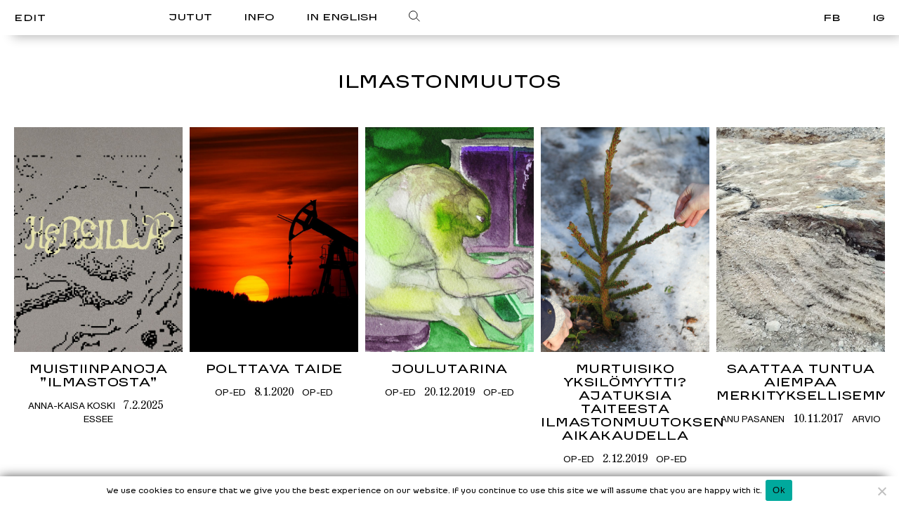

--- FILE ---
content_type: text/html; charset=UTF-8
request_url: https://editmedia.fi/tag/ilmastonmuutos/
body_size: 10657
content:
<!doctype html>
<html lang="fi">

<head>

    <!--

		Design by Marina Veziko
		http://studiomarinaveziko.com

		Code by Oscar Gómez
		http://scrgb.co

	-->

    <meta http-equiv="Content-Type" content="text/html" charset="UTF-8">
    <meta name="viewport" content="width=device-width, initial-scale=1">
    <link rel="profile" href="https://gmpg.org/xfn/11">

    <script src="https://unpkg.com/scrollreveal"></script>

    <link rel="stylesheet" href="https://cdnjs.cloudflare.com/ajax/libs/Swiper/11.0.5/swiper-bundle.css"
        integrity="sha512-pmAAV1X4Nh5jA9m+jcvwJXFQvCBi3T17aZ1KWkqXr7g/O2YMvO8rfaa5ETWDuBvRq6fbDjlw4jHL44jNTScaKg=="
        crossorigin="anonymous" referrerpolicy="no-referrer" />

    <link rel="icon" type="image/png" href="https://editmedia.fi/wp-content/themes/edit/assets/favicon.png">

    <script src="https://cdnjs.cloudflare.com/ajax/libs/Swiper/11.0.5/swiper-bundle.min.js"
        integrity="sha512-Ysw1DcK1P+uYLqprEAzNQJP+J4hTx4t/3X2nbVwszao8wD+9afLjBQYjz7Uk4ADP+Er++mJoScI42ueGtQOzEA=="
        crossorigin="anonymous" referrerpolicy="no-referrer"></script>


    <meta name='robots' content='index, follow, max-image-preview:large, max-snippet:-1, max-video-preview:-1' />
	<style>img:is([sizes="auto" i], [sizes^="auto," i]) { contain-intrinsic-size: 3000px 1500px }</style>
	
	<!-- This site is optimized with the Yoast SEO plugin v25.4 - https://yoast.com/wordpress/plugins/seo/ -->
	<title>ilmastonmuutos arkistot - EDIT</title>
	<link rel="canonical" href="https://editmedia.fi/tag/ilmastonmuutos/" />
	<meta property="og:locale" content="fi_FI" />
	<meta property="og:type" content="article" />
	<meta property="og:title" content="ilmastonmuutos arkistot - EDIT" />
	<meta property="og:url" content="https://editmedia.fi/tag/ilmastonmuutos/" />
	<meta property="og:site_name" content="EDIT" />
	<meta name="twitter:card" content="summary_large_image" />
	<meta name="twitter:site" content="@edittweetit" />
	<script type="application/ld+json" class="yoast-schema-graph">{"@context":"https://schema.org","@graph":[{"@type":"CollectionPage","@id":"https://editmedia.fi/tag/ilmastonmuutos/","url":"https://editmedia.fi/tag/ilmastonmuutos/","name":"ilmastonmuutos arkistot - EDIT","isPartOf":{"@id":"https://editmedia.fi/#website"},"primaryImageOfPage":{"@id":"https://editmedia.fi/tag/ilmastonmuutos/#primaryimage"},"image":{"@id":"https://editmedia.fi/tag/ilmastonmuutos/#primaryimage"},"thumbnailUrl":"https://editmedia.fi/wp-content/uploads/2025/02/WhatsApp-Image-2024-11-28-at-21.43.50.jpeg","breadcrumb":{"@id":"https://editmedia.fi/tag/ilmastonmuutos/#breadcrumb"},"inLanguage":"fi"},{"@type":"ImageObject","inLanguage":"fi","@id":"https://editmedia.fi/tag/ilmastonmuutos/#primaryimage","url":"https://editmedia.fi/wp-content/uploads/2025/02/WhatsApp-Image-2024-11-28-at-21.43.50.jpeg","contentUrl":"https://editmedia.fi/wp-content/uploads/2025/02/WhatsApp-Image-2024-11-28-at-21.43.50.jpeg","width":1350,"height":1350},{"@type":"BreadcrumbList","@id":"https://editmedia.fi/tag/ilmastonmuutos/#breadcrumb","itemListElement":[{"@type":"ListItem","position":1,"name":"Etusivu","item":"https://editmedia.fi/"},{"@type":"ListItem","position":2,"name":"ilmastonmuutos"}]},{"@type":"WebSite","@id":"https://editmedia.fi/#website","url":"https://editmedia.fi/","name":"EDIT","description":"Taidemedia","potentialAction":[{"@type":"SearchAction","target":{"@type":"EntryPoint","urlTemplate":"https://editmedia.fi/?s={search_term_string}"},"query-input":{"@type":"PropertyValueSpecification","valueRequired":true,"valueName":"search_term_string"}}],"inLanguage":"fi"}]}</script>
	<!-- / Yoast SEO plugin. -->


<link rel="alternate" type="application/rss+xml" title="EDIT &raquo; syöte" href="https://editmedia.fi/feed/" />
<link rel="alternate" type="application/rss+xml" title="EDIT &raquo; kommenttien syöte" href="https://editmedia.fi/comments/feed/" />
<link rel="alternate" type="application/rss+xml" title="EDIT &raquo; ilmastonmuutos avainsanan RSS-syöte" href="https://editmedia.fi/tag/ilmastonmuutos/feed/" />
<script type="text/javascript">
/* <![CDATA[ */
window._wpemojiSettings = {"baseUrl":"https:\/\/s.w.org\/images\/core\/emoji\/16.0.1\/72x72\/","ext":".png","svgUrl":"https:\/\/s.w.org\/images\/core\/emoji\/16.0.1\/svg\/","svgExt":".svg","source":{"concatemoji":"https:\/\/editmedia.fi\/wp-includes\/js\/wp-emoji-release.min.js?ver=6.8.3"}};
/*! This file is auto-generated */
!function(s,n){var o,i,e;function c(e){try{var t={supportTests:e,timestamp:(new Date).valueOf()};sessionStorage.setItem(o,JSON.stringify(t))}catch(e){}}function p(e,t,n){e.clearRect(0,0,e.canvas.width,e.canvas.height),e.fillText(t,0,0);var t=new Uint32Array(e.getImageData(0,0,e.canvas.width,e.canvas.height).data),a=(e.clearRect(0,0,e.canvas.width,e.canvas.height),e.fillText(n,0,0),new Uint32Array(e.getImageData(0,0,e.canvas.width,e.canvas.height).data));return t.every(function(e,t){return e===a[t]})}function u(e,t){e.clearRect(0,0,e.canvas.width,e.canvas.height),e.fillText(t,0,0);for(var n=e.getImageData(16,16,1,1),a=0;a<n.data.length;a++)if(0!==n.data[a])return!1;return!0}function f(e,t,n,a){switch(t){case"flag":return n(e,"\ud83c\udff3\ufe0f\u200d\u26a7\ufe0f","\ud83c\udff3\ufe0f\u200b\u26a7\ufe0f")?!1:!n(e,"\ud83c\udde8\ud83c\uddf6","\ud83c\udde8\u200b\ud83c\uddf6")&&!n(e,"\ud83c\udff4\udb40\udc67\udb40\udc62\udb40\udc65\udb40\udc6e\udb40\udc67\udb40\udc7f","\ud83c\udff4\u200b\udb40\udc67\u200b\udb40\udc62\u200b\udb40\udc65\u200b\udb40\udc6e\u200b\udb40\udc67\u200b\udb40\udc7f");case"emoji":return!a(e,"\ud83e\udedf")}return!1}function g(e,t,n,a){var r="undefined"!=typeof WorkerGlobalScope&&self instanceof WorkerGlobalScope?new OffscreenCanvas(300,150):s.createElement("canvas"),o=r.getContext("2d",{willReadFrequently:!0}),i=(o.textBaseline="top",o.font="600 32px Arial",{});return e.forEach(function(e){i[e]=t(o,e,n,a)}),i}function t(e){var t=s.createElement("script");t.src=e,t.defer=!0,s.head.appendChild(t)}"undefined"!=typeof Promise&&(o="wpEmojiSettingsSupports",i=["flag","emoji"],n.supports={everything:!0,everythingExceptFlag:!0},e=new Promise(function(e){s.addEventListener("DOMContentLoaded",e,{once:!0})}),new Promise(function(t){var n=function(){try{var e=JSON.parse(sessionStorage.getItem(o));if("object"==typeof e&&"number"==typeof e.timestamp&&(new Date).valueOf()<e.timestamp+604800&&"object"==typeof e.supportTests)return e.supportTests}catch(e){}return null}();if(!n){if("undefined"!=typeof Worker&&"undefined"!=typeof OffscreenCanvas&&"undefined"!=typeof URL&&URL.createObjectURL&&"undefined"!=typeof Blob)try{var e="postMessage("+g.toString()+"("+[JSON.stringify(i),f.toString(),p.toString(),u.toString()].join(",")+"));",a=new Blob([e],{type:"text/javascript"}),r=new Worker(URL.createObjectURL(a),{name:"wpTestEmojiSupports"});return void(r.onmessage=function(e){c(n=e.data),r.terminate(),t(n)})}catch(e){}c(n=g(i,f,p,u))}t(n)}).then(function(e){for(var t in e)n.supports[t]=e[t],n.supports.everything=n.supports.everything&&n.supports[t],"flag"!==t&&(n.supports.everythingExceptFlag=n.supports.everythingExceptFlag&&n.supports[t]);n.supports.everythingExceptFlag=n.supports.everythingExceptFlag&&!n.supports.flag,n.DOMReady=!1,n.readyCallback=function(){n.DOMReady=!0}}).then(function(){return e}).then(function(){var e;n.supports.everything||(n.readyCallback(),(e=n.source||{}).concatemoji?t(e.concatemoji):e.wpemoji&&e.twemoji&&(t(e.twemoji),t(e.wpemoji)))}))}((window,document),window._wpemojiSettings);
/* ]]> */
</script>
<style id='wp-emoji-styles-inline-css' type='text/css'>

	img.wp-smiley, img.emoji {
		display: inline !important;
		border: none !important;
		box-shadow: none !important;
		height: 1em !important;
		width: 1em !important;
		margin: 0 0.07em !important;
		vertical-align: -0.1em !important;
		background: none !important;
		padding: 0 !important;
	}
</style>
<link rel='stylesheet' id='wp-block-library-css' href='https://editmedia.fi/wp-includes/css/dist/block-library/style.min.css?ver=6.8.3' type='text/css' media='all' />
<style id='classic-theme-styles-inline-css' type='text/css'>
/*! This file is auto-generated */
.wp-block-button__link{color:#fff;background-color:#32373c;border-radius:9999px;box-shadow:none;text-decoration:none;padding:calc(.667em + 2px) calc(1.333em + 2px);font-size:1.125em}.wp-block-file__button{background:#32373c;color:#fff;text-decoration:none}
</style>
<style id='global-styles-inline-css' type='text/css'>
:root{--wp--preset--aspect-ratio--square: 1;--wp--preset--aspect-ratio--4-3: 4/3;--wp--preset--aspect-ratio--3-4: 3/4;--wp--preset--aspect-ratio--3-2: 3/2;--wp--preset--aspect-ratio--2-3: 2/3;--wp--preset--aspect-ratio--16-9: 16/9;--wp--preset--aspect-ratio--9-16: 9/16;--wp--preset--color--black: #000000;--wp--preset--color--cyan-bluish-gray: #abb8c3;--wp--preset--color--white: #ffffff;--wp--preset--color--pale-pink: #f78da7;--wp--preset--color--vivid-red: #cf2e2e;--wp--preset--color--luminous-vivid-orange: #ff6900;--wp--preset--color--luminous-vivid-amber: #fcb900;--wp--preset--color--light-green-cyan: #7bdcb5;--wp--preset--color--vivid-green-cyan: #00d084;--wp--preset--color--pale-cyan-blue: #8ed1fc;--wp--preset--color--vivid-cyan-blue: #0693e3;--wp--preset--color--vivid-purple: #9b51e0;--wp--preset--gradient--vivid-cyan-blue-to-vivid-purple: linear-gradient(135deg,rgba(6,147,227,1) 0%,rgb(155,81,224) 100%);--wp--preset--gradient--light-green-cyan-to-vivid-green-cyan: linear-gradient(135deg,rgb(122,220,180) 0%,rgb(0,208,130) 100%);--wp--preset--gradient--luminous-vivid-amber-to-luminous-vivid-orange: linear-gradient(135deg,rgba(252,185,0,1) 0%,rgba(255,105,0,1) 100%);--wp--preset--gradient--luminous-vivid-orange-to-vivid-red: linear-gradient(135deg,rgba(255,105,0,1) 0%,rgb(207,46,46) 100%);--wp--preset--gradient--very-light-gray-to-cyan-bluish-gray: linear-gradient(135deg,rgb(238,238,238) 0%,rgb(169,184,195) 100%);--wp--preset--gradient--cool-to-warm-spectrum: linear-gradient(135deg,rgb(74,234,220) 0%,rgb(151,120,209) 20%,rgb(207,42,186) 40%,rgb(238,44,130) 60%,rgb(251,105,98) 80%,rgb(254,248,76) 100%);--wp--preset--gradient--blush-light-purple: linear-gradient(135deg,rgb(255,206,236) 0%,rgb(152,150,240) 100%);--wp--preset--gradient--blush-bordeaux: linear-gradient(135deg,rgb(254,205,165) 0%,rgb(254,45,45) 50%,rgb(107,0,62) 100%);--wp--preset--gradient--luminous-dusk: linear-gradient(135deg,rgb(255,203,112) 0%,rgb(199,81,192) 50%,rgb(65,88,208) 100%);--wp--preset--gradient--pale-ocean: linear-gradient(135deg,rgb(255,245,203) 0%,rgb(182,227,212) 50%,rgb(51,167,181) 100%);--wp--preset--gradient--electric-grass: linear-gradient(135deg,rgb(202,248,128) 0%,rgb(113,206,126) 100%);--wp--preset--gradient--midnight: linear-gradient(135deg,rgb(2,3,129) 0%,rgb(40,116,252) 100%);--wp--preset--font-size--small: 13px;--wp--preset--font-size--medium: 20px;--wp--preset--font-size--large: 36px;--wp--preset--font-size--x-large: 42px;--wp--preset--spacing--20: 0.44rem;--wp--preset--spacing--30: 0.67rem;--wp--preset--spacing--40: 1rem;--wp--preset--spacing--50: 1.5rem;--wp--preset--spacing--60: 2.25rem;--wp--preset--spacing--70: 3.38rem;--wp--preset--spacing--80: 5.06rem;--wp--preset--shadow--natural: 6px 6px 9px rgba(0, 0, 0, 0.2);--wp--preset--shadow--deep: 12px 12px 50px rgba(0, 0, 0, 0.4);--wp--preset--shadow--sharp: 6px 6px 0px rgba(0, 0, 0, 0.2);--wp--preset--shadow--outlined: 6px 6px 0px -3px rgba(255, 255, 255, 1), 6px 6px rgba(0, 0, 0, 1);--wp--preset--shadow--crisp: 6px 6px 0px rgba(0, 0, 0, 1);}:where(.is-layout-flex){gap: 0.5em;}:where(.is-layout-grid){gap: 0.5em;}body .is-layout-flex{display: flex;}.is-layout-flex{flex-wrap: wrap;align-items: center;}.is-layout-flex > :is(*, div){margin: 0;}body .is-layout-grid{display: grid;}.is-layout-grid > :is(*, div){margin: 0;}:where(.wp-block-columns.is-layout-flex){gap: 2em;}:where(.wp-block-columns.is-layout-grid){gap: 2em;}:where(.wp-block-post-template.is-layout-flex){gap: 1.25em;}:where(.wp-block-post-template.is-layout-grid){gap: 1.25em;}.has-black-color{color: var(--wp--preset--color--black) !important;}.has-cyan-bluish-gray-color{color: var(--wp--preset--color--cyan-bluish-gray) !important;}.has-white-color{color: var(--wp--preset--color--white) !important;}.has-pale-pink-color{color: var(--wp--preset--color--pale-pink) !important;}.has-vivid-red-color{color: var(--wp--preset--color--vivid-red) !important;}.has-luminous-vivid-orange-color{color: var(--wp--preset--color--luminous-vivid-orange) !important;}.has-luminous-vivid-amber-color{color: var(--wp--preset--color--luminous-vivid-amber) !important;}.has-light-green-cyan-color{color: var(--wp--preset--color--light-green-cyan) !important;}.has-vivid-green-cyan-color{color: var(--wp--preset--color--vivid-green-cyan) !important;}.has-pale-cyan-blue-color{color: var(--wp--preset--color--pale-cyan-blue) !important;}.has-vivid-cyan-blue-color{color: var(--wp--preset--color--vivid-cyan-blue) !important;}.has-vivid-purple-color{color: var(--wp--preset--color--vivid-purple) !important;}.has-black-background-color{background-color: var(--wp--preset--color--black) !important;}.has-cyan-bluish-gray-background-color{background-color: var(--wp--preset--color--cyan-bluish-gray) !important;}.has-white-background-color{background-color: var(--wp--preset--color--white) !important;}.has-pale-pink-background-color{background-color: var(--wp--preset--color--pale-pink) !important;}.has-vivid-red-background-color{background-color: var(--wp--preset--color--vivid-red) !important;}.has-luminous-vivid-orange-background-color{background-color: var(--wp--preset--color--luminous-vivid-orange) !important;}.has-luminous-vivid-amber-background-color{background-color: var(--wp--preset--color--luminous-vivid-amber) !important;}.has-light-green-cyan-background-color{background-color: var(--wp--preset--color--light-green-cyan) !important;}.has-vivid-green-cyan-background-color{background-color: var(--wp--preset--color--vivid-green-cyan) !important;}.has-pale-cyan-blue-background-color{background-color: var(--wp--preset--color--pale-cyan-blue) !important;}.has-vivid-cyan-blue-background-color{background-color: var(--wp--preset--color--vivid-cyan-blue) !important;}.has-vivid-purple-background-color{background-color: var(--wp--preset--color--vivid-purple) !important;}.has-black-border-color{border-color: var(--wp--preset--color--black) !important;}.has-cyan-bluish-gray-border-color{border-color: var(--wp--preset--color--cyan-bluish-gray) !important;}.has-white-border-color{border-color: var(--wp--preset--color--white) !important;}.has-pale-pink-border-color{border-color: var(--wp--preset--color--pale-pink) !important;}.has-vivid-red-border-color{border-color: var(--wp--preset--color--vivid-red) !important;}.has-luminous-vivid-orange-border-color{border-color: var(--wp--preset--color--luminous-vivid-orange) !important;}.has-luminous-vivid-amber-border-color{border-color: var(--wp--preset--color--luminous-vivid-amber) !important;}.has-light-green-cyan-border-color{border-color: var(--wp--preset--color--light-green-cyan) !important;}.has-vivid-green-cyan-border-color{border-color: var(--wp--preset--color--vivid-green-cyan) !important;}.has-pale-cyan-blue-border-color{border-color: var(--wp--preset--color--pale-cyan-blue) !important;}.has-vivid-cyan-blue-border-color{border-color: var(--wp--preset--color--vivid-cyan-blue) !important;}.has-vivid-purple-border-color{border-color: var(--wp--preset--color--vivid-purple) !important;}.has-vivid-cyan-blue-to-vivid-purple-gradient-background{background: var(--wp--preset--gradient--vivid-cyan-blue-to-vivid-purple) !important;}.has-light-green-cyan-to-vivid-green-cyan-gradient-background{background: var(--wp--preset--gradient--light-green-cyan-to-vivid-green-cyan) !important;}.has-luminous-vivid-amber-to-luminous-vivid-orange-gradient-background{background: var(--wp--preset--gradient--luminous-vivid-amber-to-luminous-vivid-orange) !important;}.has-luminous-vivid-orange-to-vivid-red-gradient-background{background: var(--wp--preset--gradient--luminous-vivid-orange-to-vivid-red) !important;}.has-very-light-gray-to-cyan-bluish-gray-gradient-background{background: var(--wp--preset--gradient--very-light-gray-to-cyan-bluish-gray) !important;}.has-cool-to-warm-spectrum-gradient-background{background: var(--wp--preset--gradient--cool-to-warm-spectrum) !important;}.has-blush-light-purple-gradient-background{background: var(--wp--preset--gradient--blush-light-purple) !important;}.has-blush-bordeaux-gradient-background{background: var(--wp--preset--gradient--blush-bordeaux) !important;}.has-luminous-dusk-gradient-background{background: var(--wp--preset--gradient--luminous-dusk) !important;}.has-pale-ocean-gradient-background{background: var(--wp--preset--gradient--pale-ocean) !important;}.has-electric-grass-gradient-background{background: var(--wp--preset--gradient--electric-grass) !important;}.has-midnight-gradient-background{background: var(--wp--preset--gradient--midnight) !important;}.has-small-font-size{font-size: var(--wp--preset--font-size--small) !important;}.has-medium-font-size{font-size: var(--wp--preset--font-size--medium) !important;}.has-large-font-size{font-size: var(--wp--preset--font-size--large) !important;}.has-x-large-font-size{font-size: var(--wp--preset--font-size--x-large) !important;}
:where(.wp-block-post-template.is-layout-flex){gap: 1.25em;}:where(.wp-block-post-template.is-layout-grid){gap: 1.25em;}
:where(.wp-block-columns.is-layout-flex){gap: 2em;}:where(.wp-block-columns.is-layout-grid){gap: 2em;}
:root :where(.wp-block-pullquote){font-size: 1.5em;line-height: 1.6;}
</style>
<link rel='stylesheet' id='catch-infinite-scroll-css' href='https://editmedia.fi/wp-content/plugins/catch-infinite-scroll/public/css/catch-infinite-scroll-public.css?ver=2.0.7' type='text/css' media='all' />
<link rel='stylesheet' id='cookie-notice-front-css' href='https://editmedia.fi/wp-content/plugins/cookie-notice/css/front.min.css?ver=2.5.7' type='text/css' media='all' />
<link rel='stylesheet' id='ppress-frontend-css' href='https://editmedia.fi/wp-content/plugins/wp-user-avatar/assets/css/frontend.min.css?ver=4.16.2' type='text/css' media='all' />
<link rel='stylesheet' id='ppress-flatpickr-css' href='https://editmedia.fi/wp-content/plugins/wp-user-avatar/assets/flatpickr/flatpickr.min.css?ver=4.16.2' type='text/css' media='all' />
<link rel='stylesheet' id='ppress-select2-css' href='https://editmedia.fi/wp-content/plugins/wp-user-avatar/assets/select2/select2.min.css?ver=6.8.3' type='text/css' media='all' />
<link rel='stylesheet' id='edit-style-css' href='https://editmedia.fi/wp-content/themes/edit/style.css?ver=6.8.3' type='text/css' media='all' />
<link rel='stylesheet' id='main-css' href='https://editmedia.fi/wp-content/themes/edit/css/main.css?ver=6.8.3' type='text/css' media='all' />
<link rel='stylesheet' id='responsive-css' href='https://editmedia.fi/wp-content/themes/edit/css/responsive.css?ver=6.8.3' type='text/css' media='all' />
<script type="text/javascript" src="https://editmedia.fi/wp-includes/js/jquery/jquery.min.js?ver=3.7.1" id="jquery-core-js"></script>
<script type="text/javascript" src="https://editmedia.fi/wp-includes/js/jquery/jquery-migrate.min.js?ver=3.4.1" id="jquery-migrate-js"></script>
<script type="text/javascript" id="catch-infinite-scroll-js-extra">
/* <![CDATA[ */
var selector = {"jetpack_enabled":"","image":"https:\/\/www.editmedia.fi\/wp-content\/plugins\/catch-infinite-scroll\/image\/loader.gif","load_more_text":"Load More","finish_text":"No more items to display","event":"scroll","navigationSelector":"#pagination__next","nextSelector":"#pagination__next a","contentSelector":"#infinite","itemSelector":".item","type":"post","theme":"edit"};
/* ]]> */
</script>
<script type="text/javascript" src="https://editmedia.fi/wp-content/plugins/catch-infinite-scroll/public/js/catch-infinite-scroll-public.js?ver=2.0.7" id="catch-infinite-scroll-js"></script>
<script type="text/javascript" id="cookie-notice-front-js-before">
/* <![CDATA[ */
var cnArgs = {"ajaxUrl":"https:\/\/editmedia.fi\/wp-admin\/admin-ajax.php","nonce":"1d0b60a156","hideEffect":"fade","position":"bottom","onScroll":true,"onScrollOffset":200,"onClick":true,"cookieName":"cookie_notice_accepted","cookieTime":2592000,"cookieTimeRejected":2592000,"globalCookie":false,"redirection":false,"cache":true,"revokeCookies":false,"revokeCookiesOpt":"automatic"};
/* ]]> */
</script>
<script type="text/javascript" src="https://editmedia.fi/wp-content/plugins/cookie-notice/js/front.min.js?ver=2.5.7" id="cookie-notice-front-js"></script>
<script type="text/javascript" src="https://editmedia.fi/wp-content/plugins/wp-user-avatar/assets/flatpickr/flatpickr.min.js?ver=4.16.2" id="ppress-flatpickr-js"></script>
<script type="text/javascript" src="https://editmedia.fi/wp-content/plugins/wp-user-avatar/assets/select2/select2.min.js?ver=4.16.2" id="ppress-select2-js"></script>
<link rel="https://api.w.org/" href="https://editmedia.fi/wp-json/" /><link rel="alternate" title="JSON" type="application/json" href="https://editmedia.fi/wp-json/wp/v2/tags/1021" /><link rel="EditURI" type="application/rsd+xml" title="RSD" href="https://editmedia.fi/xmlrpc.php?rsd" />
<meta name="generator" content="WordPress 6.8.3" />
<style type="text/css">.recentcomments a{display:inline !important;padding:0 !important;margin:0 !important;}</style><link rel="icon" href="https://editmedia.fi/wp-content/uploads/2020/05/cropped-favicon-32x32.png" sizes="32x32" />
<link rel="icon" href="https://editmedia.fi/wp-content/uploads/2020/05/cropped-favicon-192x192.png" sizes="192x192" />
<link rel="apple-touch-icon" href="https://editmedia.fi/wp-content/uploads/2020/05/cropped-favicon-180x180.png" />
<meta name="msapplication-TileImage" content="https://editmedia.fi/wp-content/uploads/2020/05/cropped-favicon-270x270.png" />
</head>

<body class="archive tag tag-ilmastonmuutos tag-1021 wp-theme-edit cookies-not-set hfeed">
        <div id="page" class="site">

        <!-- Categories modal -->
        <div class="categories_bg">
            <p class="categories_close">Sulje</p>
        </div>

        <!-- Search modal -->
        <div class="search-modal">
            <div class="search-container">

                <form role="search" method="get" class="search-form" action="https://editmedia.fi/">
                    <span class="glass-w"></span>
                    <label>
                        <span class="screen-reader-text">Haku:</span>
                        <input id="selected" type="search" class="search-field" placeholder=""
                            value="" name="s"
                            title="Haku:" />
                    </label>
                    <input type="submit" class="search-submit"
                        value="Hae" />
                </form>

            </div>
            <p class="search-close">Sulje</p>
        </div>

        <!-- phone menu -->
        <div class="menu_phone">

            <div class="phone_modal">

                <nav id="site-navigation" class="menu_1_p">
                    <div class="menu-menu-1-container"><ul id="primary-menu" class="menu"><li id="menu-item-36" class="menu-item menu-item-type-custom menu-item-object-custom menu-item-has-children menu-item-36"><a href="#/">Jutut</a>
<ul class="sub-menu">
	<li id="menu-item-269" class="menu-item menu-item-type-taxonomy menu-item-object-category menu-item-269"><a href="https://editmedia.fi/jutut/artikkeli/">Artikkeli</a></li>
	<li id="menu-item-268" class="menu-item menu-item-type-taxonomy menu-item-object-category menu-item-268"><a href="https://editmedia.fi/jutut/arvio/">Arvio</a></li>
	<li id="menu-item-270" class="menu-item menu-item-type-taxonomy menu-item-object-category menu-item-270"><a href="https://editmedia.fi/jutut/essee/">Essee</a></li>
	<li id="menu-item-267" class="menu-item menu-item-type-taxonomy menu-item-object-category menu-item-267"><a href="https://editmedia.fi/jutut/haastattelu/">Haastattelu</a></li>
	<li id="menu-item-271" class="menu-item menu-item-type-taxonomy menu-item-object-category menu-item-271"><a href="https://editmedia.fi/jutut/paakirjoitus/">Pääkirjoitus</a></li>
	<li id="menu-item-272" class="menu-item menu-item-type-taxonomy menu-item-object-category menu-item-272"><a href="https://editmedia.fi/jutut/sarjat/">Sarjat</a></li>
</ul>
</li>
<li id="menu-item-39" class="menu-item menu-item-type-post_type menu-item-object-page menu-item-39"><a href="https://editmedia.fi/information/">Info</a></li>
<li id="menu-item-12668" class="menu-item menu-item-type-taxonomy menu-item-object-post_tag menu-item-12668"><a href="https://editmedia.fi/tag/in-english/">In English</a></li>
<li id="menu-item-11159" class="search-btn menu-item menu-item-type-custom menu-item-object-custom menu-item-11159"><a href="#">Search</a></li>
</ul></div>                </nav>

                <nav id="social" class="menu_social_p">
                    <div class="menu-social-container"><ul id="social" class="menu"><li id="menu-item-42" class="menu-item menu-item-type-custom menu-item-object-custom menu-item-42"><a target="_blank" href="https://www.facebook.com/edittaidemedia">FB</a></li>
<li id="menu-item-43" class="menu-item menu-item-type-custom menu-item-object-custom menu-item-43"><a target="_blank" href="https://www.instagram.com/editininsta/">IG</a></li>
</ul></div>                </nav>

            </div>

        </div> <!-- end phone menu -->

        <header id="masthead" class="site-header">
            <div class="site-branding">

                <h1><a href="https://editmedia.fi">Edit</a></h1>

            </div><!-- .site-branding -->

            <div class="phone_menu btn4" data-menu="4">
                <div class="icon"></div>
            </div>

            <nav id="site-navigation" class="menu_1">
                <div class="menu-menu-1-container"><ul id="primary-menu" class="menu"><li class="menu-item menu-item-type-custom menu-item-object-custom menu-item-has-children menu-item-36"><a href="#/">Jutut</a>
<ul class="sub-menu">
	<li class="menu-item menu-item-type-taxonomy menu-item-object-category menu-item-269"><a href="https://editmedia.fi/jutut/artikkeli/">Artikkeli</a></li>
	<li class="menu-item menu-item-type-taxonomy menu-item-object-category menu-item-268"><a href="https://editmedia.fi/jutut/arvio/">Arvio</a></li>
	<li class="menu-item menu-item-type-taxonomy menu-item-object-category menu-item-270"><a href="https://editmedia.fi/jutut/essee/">Essee</a></li>
	<li class="menu-item menu-item-type-taxonomy menu-item-object-category menu-item-267"><a href="https://editmedia.fi/jutut/haastattelu/">Haastattelu</a></li>
	<li class="menu-item menu-item-type-taxonomy menu-item-object-category menu-item-271"><a href="https://editmedia.fi/jutut/paakirjoitus/">Pääkirjoitus</a></li>
	<li class="menu-item menu-item-type-taxonomy menu-item-object-category menu-item-272"><a href="https://editmedia.fi/jutut/sarjat/">Sarjat</a></li>
</ul>
</li>
<li class="menu-item menu-item-type-post_type menu-item-object-page menu-item-39"><a href="https://editmedia.fi/information/">Info</a></li>
<li class="menu-item menu-item-type-taxonomy menu-item-object-post_tag menu-item-12668"><a href="https://editmedia.fi/tag/in-english/">In English</a></li>
<li class="search-btn menu-item menu-item-type-custom menu-item-object-custom menu-item-11159"><a href="#">Search</a></li>
</ul></div>            </nav>


            <nav id="social" class="menu_social">
                <div class="menu-social-container"><ul id="social" class="menu"><li class="menu-item menu-item-type-custom menu-item-object-custom menu-item-42"><a target="_blank" href="https://www.facebook.com/edittaidemedia">FB</a></li>
<li class="menu-item menu-item-type-custom menu-item-object-custom menu-item-43"><a target="_blank" href="https://www.instagram.com/editininsta/">IG</a></li>
</ul></div>            </nav>


        </header>

        <div id="content" class="site-content">
	<div id="primary" class="content-area">
		<main id="main" class="site-main">

			<!-- <h1 class="site_title"><a href="https://editmedia.fi"><img src="https://editmedia.fi/wp-content/themes/edit/assets/logo.svg"></a></h1> -->


		
			<header class="page-header">
				<h2 class="cat-title">
					<span>
						ilmastonmuutos				</span>
			</h2>

			</header><!-- .page-header -->

		<section class="category_grid" id="infinite">

			
<article class="home_post_item item" id="post-15125" class="post-15125 post type-post status-publish format-standard has-post-thumbnail hentry category-essee tag-hereilla tag-ilmasto tag-ilmastonmuutos tag-oscar-wilde tag-susan-sontag">

	<div class="home_post_image">

		<a href="https://editmedia.fi/muistiinpanoja-ilmastosta/"><img class="category_post" src="https://editmedia.fi/wp-content/uploads/2025/02/WhatsApp-Image-2024-11-28-at-21.43.50.jpeg"></a>

		<a href="https://editmedia.fi/muistiinpanoja-ilmastosta/">

			<div class="home_hover cat">
				<span class="post_shape"></span>
				<div class="sandclock"></div>				<p>EDITin toimittama Hereillä mutta mihin hintaan – Nykytaiteen millenniaaliantologia ilmestyi marraskuussa 2024. Sen keskiössä on muuttuva taidekenttä, jonka lävistävät aikakautta leimaavat yhteiskunnalliset ja kulttuuriset ilmiöt, kuten teknologian kehitys, sosiaalisen median nousu ja ilmastokriisin syveneminen. Julkaisemme verkossa neljä tekstiä kirjasta. Nyt vuorossa on Anna-Kaisa Kosken Muistiinpanoja &#8221;ilmastosta&#8221;.</p>
<p>EDITin toimittama Hereillä mutta mihin hintaan – Nykytaiteen millenniaaliantologia ilmestyi marraskuussa 2024. Sen keskiössä on muuttuva taidekenttä, jonka lävistävät aikakautta leimaavat yhteiskunnalliset ja kulttuuriset ilmiöt, kuten teknologian kehitys, sosiaalisen median nousu ja ilmastokriisin syveneminen. Julkaisemme verkossa neljä tekstiä kirjasta. Nyt vuorossa on Anna-Kaisa Kosken Muistiinpanoja &#8221;ilmastosta&#8221;.</p>
<p>EDITin toimittama Hereillä mutta mihin hintaan – Nykytaiteen millenniaaliantologia ilmestyi marraskuussa 2024. Sen keskiössä on muuttuva taidekenttä, jonka lävistävät aikakautta leimaavat yhteiskunnalliset ja kulttuuriset ilmiöt, kuten teknologian kehitys, sosiaalisen median nousu ja ilmastokriisin syveneminen. Julkaisemme verkossa neljä tekstiä kirjasta. Nyt vuorossa on Anna-Kaisa Kosken Muistiinpanoja &#8221;ilmastosta&#8221;.</p>
<p>EDITin toimittama Hereillä mutta mihin hintaan – Nykytaiteen millenniaaliantologia ilmestyi marraskuussa 2024. Sen keskiössä on muuttuva taidekenttä, jonka lävistävät aikakautta leimaavat yhteiskunnalliset ja kulttuuriset ilmiöt, kuten teknologian kehitys, sosiaalisen median nousu ja ilmastokriisin syveneminen. Julkaisemme verkossa neljä tekstiä kirjasta. Nyt vuorossa on Anna-Kaisa Kosken Muistiinpanoja &#8221;ilmastosta&#8221;.</p>
			</div>

		</a>

	</div>

	<header class="entry-header">
		<a href="https://editmedia.fi/muistiinpanoja-ilmastosta/">
		<h2 class="entry-title"><a href="https://editmedia.fi/muistiinpanoja-ilmastosta/" rel="bookmark">Muistiinpanoja ”ilmastosta”</a></h2>			</a>

		<span class="entry_author"><a href="https://editmedia.fi/author/akaisa/" title="Kirjoittanut: Anna-Kaisa Koski" rel="author">Anna-Kaisa Koski</a></span>
		<span class="entry_date">7.2.2025</span>
		<span class="entry_category"><a href="https://editmedia.fi/jutut/essee/">Essee</a></span>

	</header><!-- .entry-header -->


</article><!-- #post-15125 -->

<article class="home_post_item item" id="post-10258" class="post-10258 post type-post status-publish format-standard has-post-thumbnail hentry category-op-ed tag-fossiilivapaa-taide tag-ilmastonmuutos tag-maailmanlopun-taidekentta tag-nykytaide tag-op-ed">

	<div class="home_post_image">

		<a href="https://editmedia.fi/polttava-taide/"><img class="category_post" src="https://editmedia.fi/wp-content/uploads/2020/01/zbynek-burival-GrmwVnVSSdU-unsplash-2-scaled.jpg"></a>

		<a href="https://editmedia.fi/polttava-taide/">

			<div class="home_hover cat">
				<span class="post_shape"></span>
				<div class="oval"></div>				<p>OP-ED on EDITin kuratoima juttusarja, joka koostuu toimituksemme ulkopuolisilta kirjoittajilta tilatuista teksteistä. Toisessa OP-ED -juttusarjassamme kutsuimme neljä erilaista taidekentän toimijaa käsittelemään teemaa “maailmanlopun taidekenttä”. Ilmastokriisin ja lajikadon keskellä koemme välttämättömäksi herättää keskustelua siitä, miten ne vaikuttavat tai niiden tulisi vaikuttaa taidekentän toimijoiden työhön, taiteen tekemiseen, esittämiseen, tutkimiseen, kuratointiin ja siitä kirjoittamiseen. Sarjan päättää kuraattori ja kirjoittaja Ki Nurmenniemi tekstillään Polttava taide.</p>
<p>OP-ED on EDITin kuratoima juttusarja, joka koostuu toimituksemme ulkopuolisilta kirjoittajilta tilatuista teksteistä. Toisessa OP-ED -juttusarjassamme kutsuimme neljä erilaista taidekentän toimijaa käsittelemään teemaa “maailmanlopun taidekenttä”. Ilmastokriisin ja lajikadon keskellä koemme välttämättömäksi herättää keskustelua siitä, miten ne vaikuttavat tai niiden tulisi vaikuttaa taidekentän toimijoiden työhön, taiteen tekemiseen, esittämiseen, tutkimiseen, kuratointiin ja siitä kirjoittamiseen. Sarjan päättää kuraattori ja kirjoittaja Ki Nurmenniemi tekstillään Polttava taide.</p>
<p>OP-ED on EDITin kuratoima juttusarja, joka koostuu toimituksemme ulkopuolisilta kirjoittajilta tilatuista teksteistä. Toisessa OP-ED -juttusarjassamme kutsuimme neljä erilaista taidekentän toimijaa käsittelemään teemaa “maailmanlopun taidekenttä”. Ilmastokriisin ja lajikadon keskellä koemme välttämättömäksi herättää keskustelua siitä, miten ne vaikuttavat tai niiden tulisi vaikuttaa taidekentän toimijoiden työhön, taiteen tekemiseen, esittämiseen, tutkimiseen, kuratointiin ja siitä kirjoittamiseen. Sarjan päättää kuraattori ja kirjoittaja Ki Nurmenniemi tekstillään Polttava taide.</p>
<p>OP-ED on EDITin kuratoima juttusarja, joka koostuu toimituksemme ulkopuolisilta kirjoittajilta tilatuista teksteistä. Toisessa OP-ED -juttusarjassamme kutsuimme neljä erilaista taidekentän toimijaa käsittelemään teemaa “maailmanlopun taidekenttä”. Ilmastokriisin ja lajikadon keskellä koemme välttämättömäksi herättää keskustelua siitä, miten ne vaikuttavat tai niiden tulisi vaikuttaa taidekentän toimijoiden työhön, taiteen tekemiseen, esittämiseen, tutkimiseen, kuratointiin ja siitä kirjoittamiseen. Sarjan päättää kuraattori ja kirjoittaja Ki Nurmenniemi tekstillään Polttava taide.</p>
			</div>

		</a>

	</div>

	<header class="entry-header">
		<a href="https://editmedia.fi/polttava-taide/">
		<h2 class="entry-title"><a href="https://editmedia.fi/polttava-taide/" rel="bookmark">Polttava taide</a></h2>			</a>

		<span class="entry_author"><a href="https://editmedia.fi/author/oped/" title="Kirjoittanut: OP-ED" rel="author">OP-ED</a></span>
		<span class="entry_date">8.1.2020</span>
		<span class="entry_category"><a href="https://editmedia.fi/jutut/op-ed/">op-ed</a></span>

	</header><!-- .entry-header -->


</article><!-- #post-10258 -->

<article class="home_post_item item" id="post-10048" class="post-10048 post type-post status-publish format-standard has-post-thumbnail hentry category-op-ed tag-fiktio tag-ilmastonmuutos tag-jaakko-pallasvuo tag-joulu tag-maailmanlopun-taidekentta tag-op-ed">

	<div class="home_post_image">

		<a href="https://editmedia.fi/joulutarina/"><img class="category_post" src="https://editmedia.fi/wp-content/uploads/2019/12/Joulutarina1-web.jpg"></a>

		<a href="https://editmedia.fi/joulutarina/">

			<div class="home_hover cat">
				<span class="post_shape"></span>
				<div class="sandclock"></div>				<p>OP-ED on EDITin kuratoima juttusarja, joka koostuu toimituksemme ulkopuolisilta kirjoittajilta tilatuista teksteistä. Toisessa OP-ED -juttusarjassamme kutsuimme neljä erilaista taidekentän toimijaa käsittelemään teemaa “maailmanlopun taidekenttä”.</p>
<p>OP-ED on EDITin kuratoima juttusarja, joka koostuu toimituksemme ulkopuolisilta kirjoittajilta tilatuista teksteistä. Toisessa OP-ED -juttusarjassamme kutsuimme neljä erilaista taidekentän toimijaa käsittelemään teemaa “maailmanlopun taidekenttä”.</p>
<p>OP-ED on EDITin kuratoima juttusarja, joka koostuu toimituksemme ulkopuolisilta kirjoittajilta tilatuista teksteistä. Toisessa OP-ED -juttusarjassamme kutsuimme neljä erilaista taidekentän toimijaa käsittelemään teemaa “maailmanlopun taidekenttä”.</p>
<p>OP-ED on EDITin kuratoima juttusarja, joka koostuu toimituksemme ulkopuolisilta kirjoittajilta tilatuista teksteistä. Toisessa OP-ED -juttusarjassamme kutsuimme neljä erilaista taidekentän toimijaa käsittelemään teemaa “maailmanlopun taidekenttä”.</p>
			</div>

		</a>

	</div>

	<header class="entry-header">
		<a href="https://editmedia.fi/joulutarina/">
		<h2 class="entry-title"><a href="https://editmedia.fi/joulutarina/" rel="bookmark">Joulutarina</a></h2>			</a>

		<span class="entry_author"><a href="https://editmedia.fi/author/oped/" title="Kirjoittanut: OP-ED" rel="author">OP-ED</a></span>
		<span class="entry_date">20.12.2019</span>
		<span class="entry_category"><a href="https://editmedia.fi/jutut/op-ed/">op-ed</a></span>

	</header><!-- .entry-header -->


</article><!-- #post-10048 -->

<article class="home_post_item item" id="post-9991" class="post-9991 post type-post status-publish format-standard has-post-thumbnail hentry category-op-ed tag-anna-sofia-sysser tag-ilmastonmuutos tag-maailmanlopun-taidekentta tag-mahdollisesti-retki tag-mikko-piispa tag-op-ed tag-yksilomyytti">

	<div class="home_post_image">

		<a href="https://editmedia.fi/murtuisiko-yksilomyytti-ajatuksia-taiteesta-ilmastonmuutoksen-aikakaudella/"><img class="category_post" src="https://editmedia.fi/wp-content/uploads/2019/12/ryhmaretkella-1.jpg"></a>

		<a href="https://editmedia.fi/murtuisiko-yksilomyytti-ajatuksia-taiteesta-ilmastonmuutoksen-aikakaudella/">

			<div class="home_hover cat">
				<span class="post_shape"></span>
				<div class="sandclock"></div>				<p>OP-ED on EDITin kuratoima juttusarja, joka koostuu toimituksemme ulkopuolisilta kirjoittajilta tilatuista teksteistä. Toisessa OP-ED -juttusarjassamme kutsuimme neljä erilaista taidekentän toimijaa käsittelemään teemaa “maailmanlopun taidekenttä”. Ilmastokriisin ja lajikadon keskellä koemme välttämättömäksi herättää keskustelua siitä, miten ne vaikuttavat tai niiden tulisi vaikuttaa taidekentän toimijoiden työhön, taiteen tekemiseen, esittämiseen, tutkimiseen, kuratointiin ja siitä kirjoittamiseen. Sarjan aloittavat sosiologi Mikko Piispa ja taiteilija Anna-Sofia Sysser.</p>
<p>OP-ED on EDITin kuratoima juttusarja, joka koostuu toimituksemme ulkopuolisilta kirjoittajilta tilatuista teksteistä. Toisessa OP-ED -juttusarjassamme kutsuimme neljä erilaista taidekentän toimijaa käsittelemään teemaa “maailmanlopun taidekenttä”. Ilmastokriisin ja lajikadon keskellä koemme välttämättömäksi herättää keskustelua siitä, miten ne vaikuttavat tai niiden tulisi vaikuttaa taidekentän toimijoiden työhön, taiteen tekemiseen, esittämiseen, tutkimiseen, kuratointiin ja siitä kirjoittamiseen. Sarjan aloittavat sosiologi Mikko Piispa ja taiteilija Anna-Sofia Sysser.</p>
<p>OP-ED on EDITin kuratoima juttusarja, joka koostuu toimituksemme ulkopuolisilta kirjoittajilta tilatuista teksteistä. Toisessa OP-ED -juttusarjassamme kutsuimme neljä erilaista taidekentän toimijaa käsittelemään teemaa “maailmanlopun taidekenttä”. Ilmastokriisin ja lajikadon keskellä koemme välttämättömäksi herättää keskustelua siitä, miten ne vaikuttavat tai niiden tulisi vaikuttaa taidekentän toimijoiden työhön, taiteen tekemiseen, esittämiseen, tutkimiseen, kuratointiin ja siitä kirjoittamiseen. Sarjan aloittavat sosiologi Mikko Piispa ja taiteilija Anna-Sofia Sysser.</p>
<p>OP-ED on EDITin kuratoima juttusarja, joka koostuu toimituksemme ulkopuolisilta kirjoittajilta tilatuista teksteistä. Toisessa OP-ED -juttusarjassamme kutsuimme neljä erilaista taidekentän toimijaa käsittelemään teemaa “maailmanlopun taidekenttä”. Ilmastokriisin ja lajikadon keskellä koemme välttämättömäksi herättää keskustelua siitä, miten ne vaikuttavat tai niiden tulisi vaikuttaa taidekentän toimijoiden työhön, taiteen tekemiseen, esittämiseen, tutkimiseen, kuratointiin ja siitä kirjoittamiseen. Sarjan aloittavat sosiologi Mikko Piispa ja taiteilija Anna-Sofia Sysser.</p>
			</div>

		</a>

	</div>

	<header class="entry-header">
		<a href="https://editmedia.fi/murtuisiko-yksilomyytti-ajatuksia-taiteesta-ilmastonmuutoksen-aikakaudella/">
		<h2 class="entry-title"><a href="https://editmedia.fi/murtuisiko-yksilomyytti-ajatuksia-taiteesta-ilmastonmuutoksen-aikakaudella/" rel="bookmark">Murtuisiko yksilömyytti? Ajatuksia taiteesta ilmastonmuutoksen aikakaudella</a></h2>			</a>

		<span class="entry_author"><a href="https://editmedia.fi/author/oped/" title="Kirjoittanut: OP-ED" rel="author">OP-ED</a></span>
		<span class="entry_date">2.12.2019</span>
		<span class="entry_category"><a href="https://editmedia.fi/jutut/op-ed/">op-ed</a></span>

	</header><!-- .entry-header -->


</article><!-- #post-9991 -->

<article class="home_post_item item" id="post-7590" class="post-7590 post type-post status-publish format-standard has-post-thumbnail hentry category-arvio tag-antroposeeni tag-hanna-nikkanen tag-ilmastonmuutos tag-kastehelmi-korpijaakko tag-traumaattinen-kriisi tag-valokuvakeskus-peri">

	<div class="home_post_image">

		<a href="https://editmedia.fi/saattaa-tuntua-aiempaa-merkityksellisemmalta/"><img class="category_post" src="https://editmedia.fi/wp-content/uploads/2017/11/Todiste-n.-230416-e1510248277639.jpg"></a>

		<a href="https://editmedia.fi/saattaa-tuntua-aiempaa-merkityksellisemmalta/">

			<div class="home_hover cat">
				<span class="post_shape"></span>
				<div class="flower"></div>				<p>Ihmiskunnan laajamittainen vaikutus maapallon tilaan on saanut aikaan uuden geologisen aikakauden, jonka ymmärtäminen on vasta alkutekijöissään. Kastehelmi Korpijaakon valokuvanäyttelyssä Raskas Huoleton voi ”kohdata oman olemassaolonsa vaikutukset” katsomalla lähelle, rikotun maan pintaa. Eri korkeuksille ja osittain päällekkäin ripustetut kuvat painaumista, jäljistä ja paikaltaan siirtyneistä kivistä muodostavat Valokuvakeskus Periin tilan, jossa massiivista muutosta tunnustellaan pienin elein.</p>
<p>Ihmiskunnan laajamittainen vaikutus maapallon tilaan on saanut aikaan uuden geologisen aikakauden, jonka ymmärtäminen on vasta alkutekijöissään. Kastehelmi Korpijaakon valokuvanäyttelyssä Raskas Huoleton voi ”kohdata oman olemassaolonsa vaikutukset” katsomalla lähelle, rikotun maan pintaa. Eri korkeuksille ja osittain päällekkäin ripustetut kuvat painaumista, jäljistä ja paikaltaan siirtyneistä kivistä muodostavat Valokuvakeskus Periin tilan, jossa massiivista muutosta tunnustellaan pienin elein.</p>
<p>Ihmiskunnan laajamittainen vaikutus maapallon tilaan on saanut aikaan uuden geologisen aikakauden, jonka ymmärtäminen on vasta alkutekijöissään. Kastehelmi Korpijaakon valokuvanäyttelyssä Raskas Huoleton voi ”kohdata oman olemassaolonsa vaikutukset” katsomalla lähelle, rikotun maan pintaa. Eri korkeuksille ja osittain päällekkäin ripustetut kuvat painaumista, jäljistä ja paikaltaan siirtyneistä kivistä muodostavat Valokuvakeskus Periin tilan, jossa massiivista muutosta tunnustellaan pienin elein.</p>
<p>Ihmiskunnan laajamittainen vaikutus maapallon tilaan on saanut aikaan uuden geologisen aikakauden, jonka ymmärtäminen on vasta alkutekijöissään. Kastehelmi Korpijaakon valokuvanäyttelyssä Raskas Huoleton voi ”kohdata oman olemassaolonsa vaikutukset” katsomalla lähelle, rikotun maan pintaa. Eri korkeuksille ja osittain päällekkäin ripustetut kuvat painaumista, jäljistä ja paikaltaan siirtyneistä kivistä muodostavat Valokuvakeskus Periin tilan, jossa massiivista muutosta tunnustellaan pienin elein.</p>
			</div>

		</a>

	</div>

	<header class="entry-header">
		<a href="https://editmedia.fi/saattaa-tuntua-aiempaa-merkityksellisemmalta/">
		<h2 class="entry-title"><a href="https://editmedia.fi/saattaa-tuntua-aiempaa-merkityksellisemmalta/" rel="bookmark">Saattaa tuntua aiempaa merkityksellisemmältä</a></h2>			</a>

		<span class="entry_author"><a href="https://editmedia.fi/author/anu/" title="Kirjoittanut: Anu Pasanen" rel="author">Anu Pasanen</a></span>
		<span class="entry_date">10.11.2017</span>
		<span class="entry_category"><a href="https://editmedia.fi/jutut/arvio/">Arvio</a></span>

	</header><!-- .entry-header -->


</article><!-- #post-7590 -->

			<div id="pagination__next"></div>


	</section>

		</main><!-- #main -->
	</div><!-- #primary -->


</div><!-- #content -->

<footer class="site-footer">

    
    <div class="column_1">

        <h3>Edit</h3>

        <nav class="menu_1_footer">
            <div class="menu-menu-1-container"><ul id="primary-menu" class="menu"><li class="menu-item menu-item-type-custom menu-item-object-custom menu-item-has-children menu-item-36"><a href="#/">Jutut</a>
<ul class="sub-menu">
	<li class="menu-item menu-item-type-taxonomy menu-item-object-category menu-item-269"><a href="https://editmedia.fi/jutut/artikkeli/">Artikkeli</a></li>
	<li class="menu-item menu-item-type-taxonomy menu-item-object-category menu-item-268"><a href="https://editmedia.fi/jutut/arvio/">Arvio</a></li>
	<li class="menu-item menu-item-type-taxonomy menu-item-object-category menu-item-270"><a href="https://editmedia.fi/jutut/essee/">Essee</a></li>
	<li class="menu-item menu-item-type-taxonomy menu-item-object-category menu-item-267"><a href="https://editmedia.fi/jutut/haastattelu/">Haastattelu</a></li>
	<li class="menu-item menu-item-type-taxonomy menu-item-object-category menu-item-271"><a href="https://editmedia.fi/jutut/paakirjoitus/">Pääkirjoitus</a></li>
	<li class="menu-item menu-item-type-taxonomy menu-item-object-category menu-item-272"><a href="https://editmedia.fi/jutut/sarjat/">Sarjat</a></li>
</ul>
</li>
<li class="menu-item menu-item-type-post_type menu-item-object-page menu-item-39"><a href="https://editmedia.fi/information/">Info</a></li>
<li class="menu-item menu-item-type-taxonomy menu-item-object-post_tag menu-item-12668"><a href="https://editmedia.fi/tag/in-english/">In English</a></li>
<li class="search-btn menu-item menu-item-type-custom menu-item-object-custom menu-item-11159"><a href="#">Search</a></li>
</ul></div>        </nav>

    </div>

    <div class="column_2">

        <h3>Jutut</h3>


                <ul class="footer_categories">
                        <li><a href="https://editmedia.fi/jutut/artikkeli/">Artikkeli</a>
            </li>
                        <li><a href="https://editmedia.fi/jutut/arvio/">Arvio</a>
            </li>
                        <li><a href="https://editmedia.fi/jutut/essee/">Essee</a>
            </li>
                        <li><a href="https://editmedia.fi/jutut/haastattelu/">Haastattelu</a>
            </li>
                        <li><a href="https://editmedia.fi/jutut/paakirjoitus/">Pääkirjoitus</a>
            </li>
                        <li><a href="https://editmedia.fi/jutut/sarjat/">Sarjat</a>
            </li>
                    </ul>
        
    </div>

    <div class="column_3">

        <h3>Tekijät</h3>

                <ul class="footer_authors">
                        <li>
                <a href="https://editmedia.fi/author/rosa/">Rosa Kuosmanen</a>
            </li>
                        <li>
                <a href="https://editmedia.fi/author/sanna/">Sanna Lipponen</a>
            </li>
                        <li>
                <a href="https://editmedia.fi/author/anu/">Anu Pasanen</a>
            </li>
                        <li>
                <a href="https://editmedia.fi/author/viivi/">Viivi Poutiainen</a>
            </li>
                    </ul>
        
    </div>

    <div class="column_4">

        <h3>Yhteys</h3>

        <div class="contact_footer">

            <p>
                <a class="mail-footer" href="mailto:info@editmedia.fi">INFO@EDITMEDIA.FI</a>
            </p>

            <div>
                                <a href="https://www.khaospublishing.com/shop/p/edit-hereilla" target="_blank">
                    Shop                </a>
                                <a href="https://www.facebook.com/edittaidemedia" target="_blank">
                    Facebook                </a>
                                <a href="https://www.instagram.com/editininsta" target="_blank">
                    Instagram                </a>
                            </div>

        </div>

    </div>

    <div class="column_5">

        <div class="info_extra">
            <p>ISSN 2343-2039</p>
            <p style="margin-bottom: 20px;">(c) 2014-2025 EDIT</p>

            <p>
                <a href="http://marinaveziko.com" target="_blank">DESIGN</a> / <a href="http://openstatement.co"
                    target="_blank">CODE</a>
            </p>

        </div>


    </div>

</footer><!-- #footer -->



</div><!-- #page -->

<script type="speculationrules">
{"prefetch":[{"source":"document","where":{"and":[{"href_matches":"\/*"},{"not":{"href_matches":["\/wp-*.php","\/wp-admin\/*","\/wp-content\/uploads\/*","\/wp-content\/*","\/wp-content\/plugins\/*","\/wp-content\/themes\/edit\/*","\/*\\?(.+)"]}},{"not":{"selector_matches":"a[rel~=\"nofollow\"]"}},{"not":{"selector_matches":".no-prefetch, .no-prefetch a"}}]},"eagerness":"conservative"}]}
</script>
<script type="text/javascript" id="ppress-frontend-script-js-extra">
/* <![CDATA[ */
var pp_ajax_form = {"ajaxurl":"https:\/\/editmedia.fi\/wp-admin\/admin-ajax.php","confirm_delete":"Are you sure?","deleting_text":"Deleting...","deleting_error":"An error occurred. Please try again.","nonce":"73fe64f865","disable_ajax_form":"false","is_checkout":"0","is_checkout_tax_enabled":"0","is_checkout_autoscroll_enabled":"true"};
/* ]]> */
</script>
<script type="text/javascript" src="https://editmedia.fi/wp-content/plugins/wp-user-avatar/assets/js/frontend.min.js?ver=4.16.2" id="ppress-frontend-script-js"></script>
<script type="text/javascript" src="https://editmedia.fi/wp-content/themes/edit/js/navigation.js?ver=20151215" id="edit-navigation-js"></script>
<script type="text/javascript" src="https://editmedia.fi/wp-content/themes/edit/js/custom.js?ver=1.0.0" id="custom-js"></script>
<script type="text/javascript" src="https://editmedia.fi/wp-content/themes/edit/js/skip-link-focus-fix.js?ver=20151215" id="edit-skip-link-focus-fix-js"></script>

		<!-- Cookie Notice plugin v2.5.7 by Hu-manity.co https://hu-manity.co/ -->
		<div id="cookie-notice" role="dialog" class="cookie-notice-hidden cookie-revoke-hidden cn-position-bottom" aria-label="Cookie Notice" style="background-color: rgba(255,255,255,1);"><div class="cookie-notice-container" style="color: #0a0a0a"><span id="cn-notice-text" class="cn-text-container">We use cookies to ensure that we give you the best experience on our website. If you continue to use this site we will assume that you are happy with it.</span><span id="cn-notice-buttons" class="cn-buttons-container"><button id="cn-accept-cookie" data-cookie-set="accept" class="cn-set-cookie cn-button" aria-label="Ok" style="background-color: #00a99d">Ok</button></span><span id="cn-close-notice" data-cookie-set="accept" class="cn-close-icon" title="No"></span></div>
			
		</div>
		<!-- / Cookie Notice plugin -->
<script>
var mySwiper = new Swiper('.swiper-container', {
    // Optional parameters
    init: 'true',
    direction: 'horizontal',
    loop: true,
    speed: 600,
    spaceBetween: 100,
    simulateTouch: true,
    autoHeight: true,
    effect: 'slide',
    touchEventsTarget: '.swiper-container',
    shortSwipes: 'true',
    allowTouchMove: 'true',
    iOSEdgeSwipeDetection: 'true',
    preloadImages: 'true',

    // If we need pagination
    pagination: {
        el: '.swiper-pagination',
        type: 'fraction',
    },

    // Navigation arrows
    navigation: {
        nextEl: '.arrow-next',
        prevEl: '.arrow-prev',
    },

    // Autoplay
    autoplay: {
        delay: 4000,
    },

    // Keyboard
    keyboard: {
        enabled: true,
        onlyInViewport: false,
    },

    // And if we need scrollbar
    scrollbar: {
        el: '.swiper-scrollbar',
    },
})
</script>

<script defer src="https://static.cloudflareinsights.com/beacon.min.js/vcd15cbe7772f49c399c6a5babf22c1241717689176015" integrity="sha512-ZpsOmlRQV6y907TI0dKBHq9Md29nnaEIPlkf84rnaERnq6zvWvPUqr2ft8M1aS28oN72PdrCzSjY4U6VaAw1EQ==" data-cf-beacon='{"version":"2024.11.0","token":"b25bfe5580ce4329a76d27b0dcdbb18b","r":1,"server_timing":{"name":{"cfCacheStatus":true,"cfEdge":true,"cfExtPri":true,"cfL4":true,"cfOrigin":true,"cfSpeedBrain":true},"location_startswith":null}}' crossorigin="anonymous"></script>
</body>

</html>

--- FILE ---
content_type: text/css
request_url: https://editmedia.fi/wp-content/themes/edit/css/main.css?ver=6.8.3
body_size: 4798
content:
@import "fonts.css";

html {
  text-rendering: optimizeLegibility;
  -webkit-font-smoothing: antialiased;
  height: 100%;
}
body {
  width: 100%;
  height: 100%;
  background: #fff;
  padding-left: 20px;
  padding-right: 20px;
  margin: 0;
}

/* Image with 'data' attribute is hidden */
img[data-lazy-src] {
  /* we set the opacity to 0 */
  opacity: 0;
}
/* Image without 'data' attribute is (or becomes) visible */
img.lazyloaded {
  /* prepare the future animation */
  -webkit-transition: opacity 0.3s linear 0.2s;
  -moz-transition: opacity 0.3s linear 0.2s;
  transition: opacity 0.3s linear 0.2s;
  /* we set the opacity to 1 to do the magic */
  opacity: 1;
}

h2 strong {
  font-weight: 400;
}

.post_text a {
  transition: opacity 0.3s;
  opacity: 0.4;
}

.post_text a:hover {
  opacity: 1;
}

.submenu {
  overflow: hidden;
}

.categories_bg {
  width: 100%;
  height: 100%;
  position: fixed;
  top: 0;
  left: 0;
  background-color: black;
  z-index: 99999999;
  display: none;
}

.categories_close {
  color: #fff;
  font-family: "HTSOne-Regular", monospace;
  font-size: 13px;
  letter-spacing: 0.5px;
  text-transform: uppercase;
  position: absolute;
  top: 0;
  right: 0;
  cursor: pointer;
  padding: 20px;
  transition: opacity 0.3s ease;
}

.categories_close:hover {
  opacity: 0.4;
}

* {
  margin: 0;
  -webkit-box-sizing: border-box;
  -moz-box-sizing: border-box;
  box-sizing: border-box;
  -webkit-tap-highlight-color: transparent;
}

h1,
h2,
h3,
p {
  margin: 0;
}

h2 {
  font-family: "HTSOne-Regular", monospace;
  font-size: 24px;
  letter-spacing: 0.5px;
  text-transform: uppercase;
  font-weight: normal;
  margin-bottom: 20px;
}

*:focus {
  outline: none;
}

::selection {
  background: black;
  color: white;
}

::-moz-selection {
  background: black;
  color: white;
}

a {
  color: #000;
  text-decoration: none;
}

.home_cat_list a,
footer a,
header a {
  color: #000;
  text-decoration: none;
  transition: opacity 0.3s ease;
}

.home_cat_list a:hover,
footer a:hover,
header a:hover {
  opacity: 0.4;
}

.site_title img {
  margin: 0;
  margin-top: 73px;
  width: 35vw;
  margin-bottom: 5%;
  position: absolute;
  z-index: 9;
}

/* Homepage */

.landing_page {
  height: 100vh;
  display: flex;
  justify-content: space-between;
}

/* Header */

.site-header {
  display: flex;
  justify-content: space-between;
  align-items: center;
  font-family: "HTSOne-Regular", monospace;
  font-size: 13px;
  text-transform: uppercase;
  padding: 20px;
  background-color: #fff;
  width: 100%;
  height: 50px;
  position: fixed;
  top: 0;
  left: 0;
  z-index: 9999999;
  -webkit-box-shadow: 10px 10px 16px -8px rgba(0, 0, 0, 0.3);
  -moz-box-shadow: 10px 10px 16px -8px rgba(0, 0, 0, 0.3);
  box-shadow: 10px 10px 16px -8px rgba(0, 0, 0, 0.3);
  transition: transform 0.5s ease;
}

.hide {
  transform: translateY(-150%);
}

.site-header h1 {
  font-family: "HTSOne-Regular", monospace;
  font-size: 13px;
  letter-spacing: 0.5px;
  text-transform: uppercase;
  font-weight: normal;
}

.menu_1 ul {
  padding-right: 500px;
}

.menu_1 ul,
.menu_social ul,
.social-menu {
  list-style: none;
}

.social-menu {
  padding: 0;
}

.menu_1 li,
.menu_social li {
  display: inline-block;
  margin-left: 40px;
}

/* Submenu */

.sub-menu {
  display: none;
  position: fixed;
  top: 50%;
  left: 50%;
  transform: translate(-50%, -50%);
  text-align: center;
  z-index: 99999999999;
}

.sub-menu li {
  display: block;
}

.sub-menu li a {
  font-size: 56px;
  color: #fff;
}

/* Slider */

.swiper-container {
  width: 100%;
  height: 100%;
}

.slide {
  display: flex;
  justify-content: space-between;
  align-items: flex-start;
  padding-bottom: 20px;
}

.slide_header {
  display: flex;
  justify-content: space-between;
  align-items: baseline;
}

.slide_info {
  display: flex;
  flex-direction: column;
  justify-content: flex-end;
  height: 100vh;
  padding-bottom: 20px;
}

.slide_subhead {
  font-family: "HTSOne-Regular", monospace;
  font-size: 20px;
  margin-bottom: 40px;
}

.header_right {
  display: flex;
  justify-content: space-between;
  align-items: baseline;
}

.header_right p {
  margin-left: 60px;
}

.header_right p:first-child {
  margin-left: 0;
}

.slide_header h2,
.header_author {
  font-family: "HTSOne-Regular", monospace;
  font-size: 13px;
  letter-spacing: 0.5px;
  text-transform: uppercase;
  font-weight: normal;
}

.header_category a {
  font-family: "HTSOne-Regular", monospace;
  font-size: 13px;
  letter-spacing: 0.5px;
  text-transform: uppercase;
  font-weight: normal;
  color: #000;
  text-decoration: none;
}

.header_date {
  font-family: "CenturyOldStyleStd-Regular", serif;
  font-size: 16px;
  font-weight: normal;
}

.slide_excerpt {
  font-family: "CenturyOldStyleStd-Regular", serif;
  font-size: 38px;
  line-height: 1;
  padding-right: 20px;
  margin-bottom: 70px;
}

.slide_excerpt div {
  display: inline;
  white-space: nowrap;
}

.slide_excerpt p {
  display: inline;
}

.read_more {
  font-family: "HTSOne-Regular", monospace;
  font-size: 13px;
  letter-spacing: 0.5px;
  text-transform: uppercase;
  font-weight: normal;
}

.read_more_a {
  transition: padding-left 0.3s ease;
}

.read_more_a img {
  vertical-align: middle;
  width: 30px;
}

.slide_excerpt:hover .read_more_a {
  padding-left: 6px;
}

/* Slider image */

.slide_image {
  margin: 73px 0 20px 26px;
  background-color: #f4f4f3;
  height: calc(100vh - 96px) !important;
}

.wp-post-image {
  width: auto !important;
  height: auto !important;
}

.slide_image img {
  width: 45vw !important;
  max-height: calc(100vh - 96px);
  object-fit: cover;
}

.arrow {
  background: rgb(255, 255, 255);
  color: #000;
  height: 100vh;
  display: flex;
  flex-direction: column;
  justify-content: center;
  align-items: center;
  z-index: 999999;
  cursor: pointer;
  width: 150px;
  font-family: "HTSOne-Regular", monospace;
  font-size: 36px;
  letter-spacing: 0.5px;
  text-transform: uppercase;
  font-weight: normal;
  opacity: 0;
  transition: opacity 0.3s ease;
}

.arrow-next {
  position: absolute;
  top: 0;
  right: 0;
  background: linear-gradient(
    270deg,
    rgba(255, 255, 255, 1) 0%,
    rgba(255, 255, 255, 1) 20%,
    rgba(255, 255, 255, 0) 100%
  );
  margin-right: -20px;
}

.arrow-prev {
  position: absolute;
  top: 0;
  left: 0;
  background: linear-gradient(
    90deg,
    rgba(255, 255, 255, 1) 0%,
    rgba(255, 255, 255, 1) 20%,
    rgba(255, 255, 255, 0) 100%
  );
  margin-left: -20px;
}

.arrow:hover {
  opacity: 1;
}

/* Home categories filter */

.home_cat {
  margin-top: 400px;
}

a.selected {
  opacity: 0.4;
}

/* .home_cat_list::before {
	content: 'Jutut:';
	color: gray;
	padding-right: 50px;
} */

.home_cat_list {
  list-style: none;
  font-family: "HTSOne-Regular", monospace;
  font-size: 16px;
  letter-spacing: 0.5px;
  text-transform: uppercase;
  font-weight: normal;
  padding: 0;
  display: flex;
  justify-content: space-between;
  align-items: baseline;
  margin-bottom: 80px;
}

.home_cat_list li {
  display: inline;
  margin-right: 20px;
}

/* Posts grid */

.posts_grid {
  display: grid;
  grid-template-columns: repeat(3, minmax(0, 1fr));
  grid-row-gap: 70px;
  grid-column-gap: 10px;
  height: auto !important;
}

img.home_post {
  width: 100%;
  height: 540px;
  max-height: 900px;
  object-fit: cover;
  margin: 0;
  padding: 0;
}

.home_posts {
  margin-top: 140px;
}

.home_post_image {
  position: relative;
}

.home_hover {
  position: absolute;
  top: 0;
  left: 0;
  right: 0;
  bottom: 0;
  width: 100%;
  height: 100%;
  background-color: #fff;
  padding: 0;
  font-family: "NHaasGroteskTXPro", sans-serif;
  font-size: 38px;
  line-height: 1;
  overflow: hidden;
  visibility: hidden;
  opacity: 0;
  word-break: break-all;

  /* transition: all .3s ease; */
}

.author-posts p {
  font-size: 38px;
}

.home_hover p {
  display: inline;
}

#ctis-loading,
#pagination__next,
.finish-text {
  display: none !important;
}

.cat {
  font-size: 24px;
}

.home_post_image:hover .home_hover {
  visibility: visible;
  opacity: 1;
}

.oval,
.eight,
.flower,
.hexagon,
.fluid,
.sandclock {
  position: absolute;
  top: 0;
  left: 0;
  width: 101%;
  height: 101%;
  min-height: 100%;
  min-width: 100%;
  -webkit-filter: drop-shadow(5px 0px 5px rgba(50, 50, 50, 0.5));
  filter: drop-shadow(5px 0px 5px rgba(50, 50, 50, 0.5));
  background-position: center center;
}

.oval {
  background: url("../assets/oval.svg");
  background-repeat: no-repeat;
  -webkit-background-size: 100% 100;
  -moz-background-size: 100% 100;
  -o-background-size: 100% 100;
  background-size: 100% 100%;
}

.eight {
  background: url("../assets/eight.svg");
  -webkit-background-size: 100% 100;
  -moz-background-size: 100% 100;
  -o-background-size: 100% 100;
  background-size: 100% 100%;
  background-repeat: no-repeat;
}

.flower {
  background: url("../assets/flower.svg");
  -webkit-background-size: 100% 100;
  -moz-background-size: 100% 100;
  -o-background-size: 100% 100;
  background-size: 100% 100%;
  background-repeat: no-repeat;
}

.hexagon {
  background: url("../assets/hexagon.svg");
  -webkit-background-size: 100% 100;
  -moz-background-size: 100% 100;
  -o-background-size: 100% 100;
  background-size: 100% 100%;
  background-repeat: no-repeat;
}

.fluid {
  background: url("../assets/fluid.svg");
  -webkit-background-size: 100% 100;
  -moz-background-size: 100% 100;
  -o-background-size: 100% 100;
  background-size: 100% 100%;
  background-repeat: no-repeat;
}

.sandclock {
  background: url("../assets/sand_clock.svg");
  -webkit-background-size: 100% 100;
  -moz-background-size: 100% 100;
  -o-background-size: 100% 100;
  background-size: 100% 100%;
  background-repeat: no-repeat;
}

/* Single post */

.single-post body {
  padding-left: -20px;
  padding-right: -20px;
}

.post {
  display: flex;
  justify-content: space-between;
  height: 100vh;
  position: fixed;
  top: 0;
  left: 0;
  width: 100%;
  padding-left: 20px;
  padding-right: 20px;
  z-index: 0;
}

.post_left {
}

.post_right {
  background-color: #f4f4f3;
  margin-top: 73px;
  margin-bottom: 24px;
}

.post-entry-header {
  display: flex;
  flex-direction: column;
  justify-content: space-between;
  width: 50vw;
  height: 100vh;
  padding-top: 20px;
  padding-bottom: 20px;
}

.post-entry-title {
  font-family: "HTSOne-Regular", monospace;
  font-size: 24px;
  line-height: 1.2;
  letter-spacing: 0.5px;
  text-transform: uppercase;
  font-weight: normal;
  padding-top: 50px;
}

.post_info {
  display: flex;
  justify-content: space-between;
  align-items: baseline;
  padding-right: 20px;
}

.post_img {
  width: 45vw;
  max-height: calc(100vh - 98px);
  object-fit: cover;
}

.post-bg {
  background-color: #fff;
}

.post_content {
  overflow: hidden;
  background-color: #fff;
  position: relative;
  left: 0;
  right: 0;
  margin-top: 110vh;
  z-index: 9999;
  width: 100%;
  margin-left: 0;
  margin-right: 0;
  padding: 50px 0 0 0;
  /* box-sizing: border-box;
	-webkit-box-shadow: 10px -10px 16px -8px rgba(0,0,0,0.3);
	-moz-box-shadow: 10px -10px 16px -8px rgba(0,0,0,0.3);
	box-shadow: 10px -10px 16px -8px rgba(0,0,0,0.3); */
}

.shadow-post {
  position: absolute;
  top: 110vh;
  left: -10px;
  height: 40px;
  width: calc(100% + 10px);
  -webkit-box-shadow: 10px -10px 16px -8px rgba(0, 0, 0, 0.3);
  -moz-box-shadow: 10px -10px 16px -8px rgba(0, 0, 0, 0.3);
  box-shadow: 10px -10px 16px -8px rgba(0, 0, 0, 0.3);
  z-index: 99999999;
}

.post_image_full {
  width: 100%;
  margin: 0;
  padding: 0;
  clear: both;
}

.post_text {
  font-family: "NHaasGroteskTXPro", sans-serif;
  font-size: 18px;
  line-height: 1.5;
  width: 50vw;
  float: right;
  margin-bottom: 60px;
  word-wrap: break-word;
}

.post_text p {
  margin-bottom: 20px;
}

.post_text h2 {
  font-size: 18px;
}

.post_excerpt {
  font-family: "CenturyOldStyleStd-Regular", serif;
  font-size: 50px;
  line-height: 1;
  margin-bottom: 80px;
}

.right_image {
  width: 50vw;
  float: right;
}

.left_image {
  width: 30vw;
  float: left;
}

.left_image img,
.right_image img {
  width: 100%;
  height: auto;
}

.post_image {
  margin-bottom: 80px;
}

.quote {
  font-family: "CenturyOldStyleStd-Regular", serif;
  font-size: 24px;
  line-height: 1;
  margin-bottom: 80px;
  float: left;
  width: 40vw;
}

.video_container {
  width: 100%;
  max-width: 100%;
  margin-bottom: 80px;
  clear: both;
}

.video {
  position: relative;
  padding-bottom: 56.25%;
  overflow: hidden;
  max-width: 100%;
  height: auto;
}

.video iframe,
.video object,
.video embed {
  position: absolute;
  top: 0;
  left: 0;
  width: 100%;
  height: 100%;
}

.video_50_container {
  width: 50vw;
  max-width: 50vw;
  float: right;
  margin-bottom: 80px;
}

.video_50 {
  max-width: 100%;
  width: 100%;
  position: relative;
  padding-bottom: 56.25%;
  overflow: hidden;
  height: auto;
  float: right;
}

.video_50 iframe,
.video_50 object,
.video_50 embed {
  position: absolute;
  top: 0;
  left: 0;
  width: 100%;
  height: 100%;
}

.soundcloud {
  width: 50vw;
  float: right;
  margin-bottom: 80px;
}

.soundcloud iframe,
.soundcloud object,
.soundcloud embed {
  max-width: 100%;
  width: 100%;
  padding: 0;
}

/* .interview_text {
	font-family: 'NHaasGroteskTXPro', sans-serif;
	font-size: 18px;
	line-height: 1.3;
	width: 50vw;
	float: right;
	margin-bottom: 60px;
} */

/* .qa_block {
	width: 50vw;
	float: right;
	margin-bottom: 60px;
} */

/* .interview_text div {
	margin-bottom: 20px;
} */

.qa_text {
  font-family: "NHaasGroteskTXPro", sans-serif;
  font-size: 18px;
  line-height: 1.5;
  width: 60vw;
  float: right;
  margin-bottom: 60px;
  word-wrap: break-word;
}

.interview_block {
  display: flex;
  justify-content: space-between;
  align-items: flex-start;
  margin-bottom: 30px;
}

.interview_person {
  font-family: "HTSOne-Regular", monospace;
  font-size: 11px;
  line-height: 1.3;
  letter-spacing: 0.5px;
  text-transform: uppercase;
  font-weight: normal;
}

.interview_reply {
  text-indent: 50px;
  width: 50vw;
  text-align: left;
  font-family: "NHaasGroteskTXPro", sans-serif;
  font-size: 18px;
  line-height: 1.3;
}

.interview_block:nth-child(odd) {
  font-weight: 700;
}

/* Styles for old posts */
.content_old {
}

.content_old img {
  margin-bottom: 50px;
  margin-top: 50px;
  width: 100% !important;
  height: auto !important;
}

div.post_text.content_old p,
div.post_text.content_old span {
  margin-bottom: 10px;
  margin-top: 10px;
  display: block;
}

div.post_text.content_old blockquote,
div.post_text.content_old strong,
div.post_text.content_old h3 {
  margin-bottom: 10px;
  margin-top: 10px;
  display: inline-block;
}

/* Author page */
.author-page {
  margin-top: 80px;
}

/* Author box */

#author-details {
  display: flex;
  justify-content: space-between;
  align-items: center;
}

.author-bio {
  width: 50vw;
  float: right;
  margin-top: 150px;
}

.author-details_info {
  padding-left: 40px;
}

h2.author_info_title {
  padding-bottom: 50px;
}

h2.author_info_title {
  font-size: 13px;
  font-weight: normal;
}

.author_info_mail {
  font-size: 11px;
  padding-top: 30px;
  font-family: "HTSOne-Regular", monospace;
  text-transform: uppercase;
  font-weight: normal;
}

.author_info_desc {
  font-family: "NHaasGroteskTXPro", sans-serif;
  font-size: 13px;
  line-height: 1.2;
}

.author_info_img {
  width: 230px;
  height: 280px;
  border-radius: 50%;
  object-fit: cover;
  position: relative;
}

.author_shadow {
  -webkit-box-shadow: inset 6px 6px 16px -8px rgba(0, 0, 0, 0.5);
  -moz-box-shadow: inset 6px 6px 16px -8px rgba(0, 0, 0, 0.5);
  box-shadow: inset 6px 6px 16px -8px rgba(0, 0, 0, 0.5);
  z-index: 999;
  width: 230px;
  height: 280px;
  border-radius: 50%;
  position: absolute;
}

.post_tags {
  font-family: "HTSOne-Regular", monospace;
  text-transform: uppercase;
  font-weight: normal;
  font-size: 11px;
  margin-top: 50px;
  width: 50vw;
  float: right;
  line-height: 1.5;
  position: relative;
}

/* Comments */

.comments_area {
  font-family: "HTSOne-Regular", monospace;
  text-transform: uppercase;
  font-weight: normal;
  font-size: 11px;
  position: relative;
}

.comments_area label {
  display: block;
  padding-bottom: 10px;
}

.comments_area textarea,
.comments_area input {
  border: solid 1px #1b1b1b;
  margin-bottom: 20px;
  width: 100%;
  min-height: 25px;
}

.avatar {
  display: none;
}

.comment-content {
  margin-top: 15px;
  font-family: "NHaasGroteskTXPro", sans-serif;
  font-size: 13px;
  line-height: 1.2;
  text-transform: capitalize;
}

.fn {
  font-weight: 400;
}

input.wp-comment-cookies-consent {
  display: inline;
  border-radius: 0;
  border: solid 1px #1b1b1b;
}

input,
textarea {
  border-radius: 0 !important;
  -webkit-appearance: none;
}

.post_comments {
  margin-top: 50px;
  width: 50vw;
  float: right;
}

.content-area {
  overflow: hidden;
}

input.submit {
  background-color: #000;
  color: #fff;
  text-transform: uppercase;
  font-weight: normal;
  padding: 10px;
  border: none;
  outline: none;
  margin-top: 30px;
  width: auto;
  cursor: pointer;
}

#comment {
  padding: 10px;
}

.comment-reply-title,
.comment-notes {
  display: none;
}

.comments-title {
  margin-bottom: 20px;
}

.comment-meta {
  display: block;
  margin: 0;
  padding: 0;
  -webkit-box-shadow: none;
  -moz-box-shadow: none;
  box-shadow: none;
  font-size: 11px;
}

.comment-list {
  margin: 0;
  padding: 0;
  margin-bottom: 50px;
  line-height: 1.5;
}

/* Nothing found */

/* Entry header */

.entry-header {
  padding-top: 10px;
  text-align: center;
}

.entry-title {
  font-family: "HTSOne-Regular", monospace;
  font-size: 20px;
  line-height: 1.2;
  letter-spacing: 0.5px;
  text-transform: uppercase;
  font-weight: normal;
  margin-bottom: 15px;
}

.entry_author,
.entry_category {
  font-family: "NHaasGroteskTXPro", sans-serif;
  font-size: 13px;
  text-transform: uppercase;
}

.entry_date {
  font-family: "CenturyOldStyleStd-Regular", serif;
  font-size: 16px;
  padding-left: 8px;
  padding-right: 8px;
}

/* Category grid */

.category_grid {
  display: grid;
  grid-template-columns: repeat(5, minmax(0, 1fr));
  grid-row-gap: 70px;
  grid-column-gap: 10px;
}

img.category_post {
  width: 100%;
  height: 320px;
  object-fit: cover;
}

/*  In English */

.english-header {
  margin-top: 100px;
  margin-bottom: 80px;
}

.intro-eng {
  font-size: 50px;
  font-family: "CenturyOldStyleStd-Regular", serif;
  line-height: 1;
  padding-right: 28px;
  margin-bottom: 70px;
  max-width: 90vw;
}

.cat_text p {
  margin-bottom: 20px;
}

/* Archive */

.page-header {
  font-family: "HTSOne-Regular", monospace;
  font-size: 13px;
  letter-spacing: 0.5px;
  text-transform: uppercase;
  font-weight: normal;
  text-align: center;
  margin: 100px auto 50px auto;
  max-width: 45vw;
  line-height: 1.3;
}

.cat-title {
  color: gray;
}

.cat-title span {
  color: #000;
}

.cat-desc {
  margin-top: 30px;
  color: #000;
}

/* Authors page */
.authors-page {
  margin-top: 70px;
}

.author-info {
  display: flex;
}

.author-name {
}

.author-desc {
  font-family: "NHaasGroteskTXPro", sans-serif;
  font-size: 18px;
  line-height: 1.3;
  margin-bottom: 50px;
}

.author-email,
.author-social a {
  font-family: "HTSOne-Regular", monospace;
  font-size: 13px;
  text-transform: uppercase;
  letter-spacing: 0.5px;
}

.author-left {
  height: calc(100vh - 90px);
  display: flex;
  flex-direction: column;
  justify-content: space-between;
}

.author-right {
  height: calc(100vh - 100px);
  background-color: #f4f4f3;
  margin-top: 5px;
  margin-left: 30px;
  overflow-y: clip;
}

.author-image {
  width: 45vw;
  object-fit: contain;
  height: auto;
}

.author-links {
  display: flex;
  justify-content: space-between;
  align-items: center;
}

.author-social a {
  margin-left: 70px;
}

.author_entry_email {
  font-family: "HTSOne-Regular", monospace;
  font-size: 13px;
  text-transform: uppercase;
  letter-spacing: 0.5px;
}

.author_entry_info_social a {
  margin-left: 70px;
}

.author_entry_info_extra {
  font-family: "HTSOne-Regular", monospace;
  font-size: 13px;
  text-transform: uppercase;
  letter-spacing: 0.5px;
  display: flex;
  justify-content: space-between;
  align-items: center;
}

.author-posts {
  display: grid;
  grid-template-columns: repeat(3, minmax(0, 1fr));
  grid-row-gap: 70px;
  grid-column-gap: 10px;
  margin-top: 200px;
}

.author-posts img {
  height: 540px;
}

/* Search */
.search-btn {
  background-image: url("../assets/glass.svg");
  background-position: center;
  background-size: contain;
  background-repeat: no-repeat;
  display: inline-block;
  width: 16px;
  height: 16px;
  vertical-align: middle;
  cursor: pointer;
  margin-bottom: 4px;
}

.search-btn a {
  display: none;
}

.search-modal {
  width: 100%;
  height: 100%;
  position: fixed;
  top: 0;
  left: 0;
  background-color: black;
  z-index: 999999;
  display: none;
}

.search-close {
  color: #fff;
  font-family: "HTSOne-Regular", monospace;
  font-size: 13px;
  letter-spacing: 0.5px;
  text-transform: uppercase;
  position: absolute;
  top: 0;
  right: 0;
  cursor: pointer;
  padding: 20px;
  transition: opacity 0.3s ease;
}

.search-close:hover {
  opacity: 0.4;
}

.search-container {
  position: absolute;
  top: 50%;
  left: 50%;
  transform: translate(-50%, -50%);
  color: #fff;
}

.search-form {
  border-bottom: solid 1px #fff;
  padding-bottom: 10px;
  color: #fff;
}

.glass-w {
  background-image: url("../assets/glass-w.svg");
  background-position: center;
  background-size: contain;
  background-repeat: no-repeat;
  display: inline-block;
  width: 25px;
  height: 25px;
  vertical-align: middle;
  margin-right: 5px;
  padding-left: 1px;
  margin-bottom: 3px;
  position: relative;
  left: 5px;
}

.search-submit {
  display: none;
}

.search-field {
  width: 500px;
  background-color: transparent;
  outline: none;
  border: none;
  color: #fff;
  font-family: "CenturyOldStyleStd-Regular", serif;
  font-size: 26px;
  padding-left: 15px;
}

.search-field::placeholder {
  color: white;
}

#selected::-webkit-search-cancel-button {
  display: none;
}

.search-title {
  font-weight: normal;
  font-size: 13px;
}

.centered {
  text-align: center;
  font-family: "CenturyOldStyleStd-Regular", serif;
}

.nothing-title {
  font-weight: normal;
  margin-top: 300px;
}

.nothing-content {
  margin-bottom: 250px;
}

/* About */

.information {
  display: flex;
  justify-content: space-between;
  align-items: flex-start;
}

.block {
  width: 50%;
  font-family: "NHaasGroteskTXPro", sans-serif;
  font-size: 18px;
  line-height: 1.3;
}

.social_text {
  font-family: "HTSOne-Regular", monospace;
  font-size: 13px;
  letter-spacing: 0.5px;
  line-height: 1.6;
  text-transform: uppercase;
  font-weight: normal;
  margin-bottom: 40px;
}

.about_contact {
  font-family: "HTSOne-Regular", monospace;
  font-size: 13px;
  letter-spacing: 0.5px;
  line-height: 1.6;
  text-transform: uppercase;
  font-weight: normal;
  margin-bottom: 40px;
}

.about_authors {
  font-family: "HTSOne-Regular", monospace;
  font-size: 13px;
  letter-spacing: 0.5px;
  line-height: 1.4;
  text-transform: uppercase;
}

.about_authors p {
  display: block;
}

.full-screen-video {
  animation-fill-mode: none !important;
}

.social_text a {
  display: block;
}

.about_image {
  margin-top: 70px;
  width: auto;
  height: calc(100vh - 90px);
  object-fit: cover;
}

.caption {
  font-family: "HTSOne-Regular", monospace;
  font-size: 11px;
  line-height: 1.3;
  letter-spacing: 0.5;
  text-transform: uppercase;
  font-weight: normal;
  margin-top: 15px;
  margin-bottom: 60px;
  max-width: 60vw;
  clear: both;
}

.about_intro {
  font-size: 50px;
  font-family: "CenturyOldStyleStd-Regular", serif;
  line-height: 1;
  padding-right: 28px;
  margin-bottom: 70px;
  max-width: 90vw;
}

.authors {
  margin-top: 150px;
}

.authors_grid {
  display: grid;
  grid-template-columns: 1fr 1fr 1fr 1fr 1fr;
  grid-row-gap: 70px;
  grid-column-gap: 5px;
  margin-bottom: 150px;
}

.author_thumb img {
  width: 100%;
  display: block;
  object-fit: cover;
  height: 400px;
  margin-bottom: 14px;
}

.authors_grid a {
  display: block;
  text-align: center;
  font-family: "HTSOne-Regular", monospace;
  font-size: 13px;
  letter-spacing: 0.5px;
  line-height: 1;
  text-transform: uppercase;
  font-weight: normal;
}

.authors_info {
  margin-top: 250px;
}

.author_post_item {
  display: flex;
  flex-direction: row;
  align-items: flex-start;
  margin-bottom: 150px;
  height: 100%;
  position: relative;
  justify-content: space-between;
}

.author_post_item:nth-last-child {
  margin-bottom: 80px;
}

.author_post_item:nth-child(even) {
  display: flex;
  flex-direction: row-reverse;
  justify-content: space-between;
  align-items: flex-start;
  height: 100%;
  position: relative;
}

.author_info_thumb {
  max-width: 50%;
  /* height: auto; */
  height: calc(100vh - 90px);
  object-fit: cover;
}

.author_entry_header {
  padding-left: 20px;
  padding-right: 20px;
  display: flex;
  flex-direction: column;
  justify-content: space-between;
  height: 100%;
  width: 50%;
}

.author_post_item:nth-child(even) .author_entry_header {
  padding-left: 0;
  padding-right: 20px;
}

.author_entry_title h1 {
  font-size: 56px;
}

.author_entry_info {
  font-family: "NHaasGroteskTXPro", sans-serif;
  font-size: 18px;
  line-height: 1.2;
  margin-top: 40px;
  margin-bottom: 2px;
  position: absolute;
  bottom: 0;
  width: 50%;
  padding-right: 20px;
}

.author_post_item:nth-child(even) .author_entry_info {
  position: absolute;
  bottom: 0;
  width: 48%;
  padding-right: 0;
}

.author_entry_info p {
  margin-bottom: 40px;
}

/* Sponsors */

h3.sponsored-by {
  margin-left: auto;
  margin-right: auto;
  text-align: center;
  margin-bottom: 80px;
  font-family: "HTSOne-Regular", monospace;
  font-size: 13px;
  letter-spacing: 0.5px;
  text-transform: uppercase;
  font-weight: normal;
}

.sponsors {
  display: flex;
  justify-content: space-between;
  align-items: center;
  padding-left: 20%;
  padding-right: 20%;
  margin-bottom: 50px;
}

/* Social share */

.share {
  margin-top: 80px;
  width: 50vw;
  float: right;
  margin-bottom: 100px;
  position: relative;
}

.share-buttons {
  text-transform: uppercase;
  text-align: center;
  list-style-type: none;
  padding: 0;
  display: flex;
  justify-content: flex-start;
  align-items: center;
}

.share-buttons li {
  height: auto;
  width: auto;
  margin-right: 20px;
  background-color: #000;
  font-family: "HTSOne-Regular", monospace;
  font-size: 11px;
  letter-spacing: 0.5px;
  text-transform: uppercase;
  font-weight: normal;
}

.share-buttons a {
  display: block;
  padding: 8px 10px 8px 10px;
  text-align: center;
  color: #fff;
}

.share-twitter::before {
  content: " ";
  background-image: url("../assets/twitter.svg");
  background-position: center;
  background-size: contain;
  background-repeat: no-repeat;
  display: inline-block;
  width: 10px;
  height: 10px;
  cursor: pointer;
  margin-bottom: 1px;
  padding-right: 5px;
  vertical-align: middle;
}

.share-facebook::before {
  content: " ";
  background-image: url("../assets/share.svg");
  background-position: center;
  background-size: contain;
  background-repeat: no-repeat;
  display: inline-block;
  width: 12px;
  height: 12px;
  cursor: pointer;
  padding-right: 5px;
  vertical-align: middle;
}

/* Related content */

.related {
  margin-top: 140px;
  position: relative;
}

.related_post .entry-title {
  word-break: break-word;
}

.related_post {
  display: grid;
  grid-template-columns: repeat(5, minmax(0, 1fr));
  grid-row-gap: 70px;
  grid-column-gap: 10px;
}

.related_post .entry-title {
  font-size: 16px;
}

/* Footer */

footer {
  font-family: "HTSOne-Regular", monospace;
  font-size: 13px;
  letter-spacing: 0.5px;
  text-transform: uppercase;
  font-weight: normal;
  display: flex;
  justify-content: space-between;
  align-items: flex-start;
  margin: 80px -20px 0 -20px;
  padding: 40px 50px 50px 20px;
  -webkit-box-shadow: 10px 10px 16px 8px rgba(0, 0, 0, 0.5);
  -moz-box-shadow: 10px 10px 16px 8px rgba(0, 0, 0, 0.5);
  box-shadow: 10px 10px 16px 8px rgba(0, 0, 0, 0.5);
  position: relative;
}

footer h3 {
  font-family: "HTSOne-Regular", monospace;
  font-size: 13px;
  letter-spacing: 0.5px;
  text-transform: uppercase;
  font-weight: normal;
  margin-bottom: 20px;
}

.menu_1_footer ul,
.footer_categories,
.footer_authors {
  list-style: none;
  padding: 0;
}

.menu_1_footer li,
.footer_categories li,
.footer_authors li {
  display: block;
  margin-bottom: 5px;
}

.contact_footer a {
  display: block;
  margin-bottom: 5px;
}

.contact_footer p {
  margin-bottom: 20px;
}

.category_grid .entry-title {
  font-size: 16px;
}

.info_extra {
  margin-bottom: 20px;
}

.info_extra p {
  margin-bottom: 5px;
}

.menu_social_footer ul {
  list-style: none;
}

.menu_social_footer li {
  display: inline-block;
}

.menu_social_footer li a::after {
  content: ", ";
}

.menu_social_footer li:last-child a::after {
  content: "";
}

/* Cookies banner */

.cn-button {
  margin-left: 5px !important;
}

.cookie-notice-container {
  -webkit-box-shadow: -9px -9px 16px -10px rgba(0, 0, 0, 0.75);
  -moz-box-shadow: -9px -9px 16px -10px rgba(0, 0, 0, 0.75);
  box-shadow: -9px -9px 16px -10px rgba(0, 0, 0, 0.75);
  padding: 5px;
}

.cn-button.bootstrap,
.cn-button.bootstrap:hover {
  font-family: "HTSOne-Regular", monospace;
  font-size: 13px;
  letter-spacing: 0.5px;
  text-transform: uppercase;
  font-weight: normal;
  color: #000;
  border: none;
  background: none;
  text-shadow: none;
  box-shadow: none;
}

.cn-text-container {
  font-family: "HTSOne-Regular", monospace;
  font-size: 9px;
  color: #000;
  background-color: #fff;
}

/* Phone menu */

.menu_phone {
  width: 100%;
  height: 100%;
  position: fixed;
  top: 0;
  left: 0;
  background-color: #000;
  visibility: hidden;
  opacity: 0;
  z-index: 99999;
  transition: all 0.3s ease;
  display: block;
}

.active {
  visibility: visible;
  opacity: 1;
}
.menu {
  padding-left: 0;
}

.phone_modal {
  position: absolute;
  left: 50%;
  top: 50%;
  transform: translate(-50%, -50%);
  text-align: center;
  font-family: "HTSOne-Regular", monospace;
  font-size: 16px;
  letter-spacing: 0.5px;
  text-transform: uppercase;
  font-weight: normal;
  width: 100%;
  padding: 50px;
}

.phone_modal div {
  margin-bottom: 20px;
}

.phone_modal a {
  color: white;
}

.btn4 {
  position: absolute;
  width: 20px;
  height: 20px;
  top: 20px;
  right: 20px;
  -webkit-transition-duration: 0.5s;
  transition-duration: 0.5s;
}
.btn4 .icon {
  -webkit-transition-duration: 0.5s;
  transition-duration: 0.5s;
  position: absolute;
  height: 0px;
  width: 20px;
  top: 5px;
  background-color: #000;
}
.btn4 .icon:before {
  -webkit-transition-duration: 0.5s;
  transition-duration: 0.5s;
  position: absolute;
  width: 20px;
  height: 2px;
  background-color: #000;
  content: "";
  top: -5px;
}
.btn4 .icon:after {
  -webkit-transition-duration: 0.5s;
  transition-duration: 0.5s;
  position: absolute;
  width: 20px;
  height: 2px;
  background-color: #000;
  content: "";
  top: 5px;
}
.btn4.open .icon {
  -webkit-transition: 0.5s;
  transition: 0.5s;
}
.btn4.open .icon:before {
  -webkit-transform: rotateZ(45deg) scaleX(1) translate(2px, 2px);
  transform: rotateZ(45deg) scaleX(1) translate(2px, 2px);
  background-color: #fff;
}
.btn4.open .icon:after {
  -webkit-transform: rotateZ(-45deg) scaleX(1) translate(5px, -5px);
  transform: rotateZ(-45deg) scaleX(1) translate(5px, -5px);
  background-color: #fff;
}
.btn4:hover {
  cursor: pointer;
}

.white {
  color: #fff;
  transition: all 0.3s ease;
}

.black {
  background-color: #000;
  transition: all 0.3s ease;
}


--- FILE ---
content_type: text/css
request_url: https://editmedia.fi/wp-content/themes/edit/css/responsive.css?ver=6.8.3
body_size: 2387
content:
/* Responsive styles */

/* Huge screens */

@media (min-width: 2170px){

  img.home_post,
  .author-posts img {
  	height: 940px;
  }

  .menu_1 ul {
    padding-right: 950px;

  }

  img.category_post {
  	height: 620px;
  }
}


@media (min-width: 1800px){


  img.home_post,
  .author-posts img {
  	height: 840px;
  }

  .menu_1 ul {
    padding-right: 800px;

  }

  .slide_excerpt {
    font-size: 43px;
  }


  img.category_post {
  	width: 100%;
  	height: 520px;
  	object-fit: cover;
  }

}

@media (min-width: 1550px) and (max-width: 1800px) {

  img.home_post,
  .author-posts img {
    height: 740px;
  }

  img.category_post {
    height: 400px;
  }

}


/* Large desktop */
@media (min-width: 1150px) and (max-width: 1400px) {

  #primary-menu {
    width: max-content;
  }

  .menu_1 ul {
    padding-right: 400px;

  }

  .author_thumb img {
    height: 350px;
  }

  .menu_phone,
  .phone_modal,
  .btn4 {
    display: none;
  }

  img.home_post,
  .author-posts img {
  	height: 550px;
}

  .category_post {
  	height: 480px;
  }


}

/* Excerpt vertical */
/* @media (max-height: 570px) {
  .slide_excerpt {
    display: none;
  }
} */

/* Hide menu phone */
@media (min-width: 978px){
  .menu_phone,
  .phone_modal,
  .btn4 {
    display: none;
  }
}

/* Portrait tablet to landscape and desktop */

@media (min-width: 769px) and (max-width: 890px) {
  .landing_page,
  .slide_info {
    height: 60vh;
  }
}

@media (min-width: 769px) and (max-width: 1150px) {



  #primary-menu {
    width: max-content;
  }

  .menu_1 ul {
    padding-right: 200px;

  }

  .entry-title {
    font-size: 16px;
    line-height: 1.3;
  }
  .menu_phone,
  .phone_modal,
  .btn4 {
    display: none;
  }

  .author_thumb img {
  	height: 250px;
  }

  /* .menu_1 ul {
      padding-right: 80px;
  } */

  .site-header {
    font-size: 14px;
    letter-spacing: 1;
  }

  .menu_1 li, .menu_social li {
    margin-left: 15px;

  }

  .slide_excerpt {
    font-size: 36px;
  }

  img.home_post,
  .author-posts img {
  	height: 450px;

  }

  .category_grid {
  	display: grid;
  	grid-template-columns: repeat(4, minmax(0, 1fr));
  	grid-row-gap: 70px;
  	grid-column-gap: 10px;
  }

  img.category_post {
  	width: 100%;
  	height: 380px;
  	object-fit: cover;
  }

 }

/* Landscape phone to portrait tablet */
@media (max-width: 768px) {

  .site_title img {
    width: 100%;
    position: static;
    margin-bottom: 3%;
  }

  .shadow-post {
    display: none;
  }


  .share-buttons {

      justify-content: center;
  }
  .posts_grid {
    grid-template-columns: repeat(2, minmax(0, 1fr));
    grid-row-gap: 50px;
    grid-column-gap: 10px;
  }

  .phone_menu {
    display: block;
  }

  .phone_modal {
    font-size: 26px;
  }

  .arrow {
  	display: none;
  }

  .sub-menu li a {
    font-size: 21px;
    color: #fff;
  }

  .home_cat_list {
    display: block;
    margin-bottom: 50px;
    text-align: center;
  }

  .home_cat_list li {
    display: block;
    line-height: 1.5;
  }

  .about_image {
  	width: 100%;
  	height: 100%;
  }

  footer {
    display: block;
    padding: 40px 50px 10px 50px;
    text-align: center;
    margin-top: 70px;

  }

  footer div {
    margin-bottom: 50px;
  }

  .site-header {
    display: block;
  }

  .menu_1,
  .menu_social {
    display: none;
  }

  .landing_page {
  height: auto;;
  display: block;

  }

  /* Slider */

  .slide {
    display: flex;
    flex-direction: column;
  }

  .slide_header {
    display: block;

  }

  .slide_subhead {
    display: block;
    margin-top: 20px;
  }

  .slide_info {
    display: block;
    height: auto;
    order: 2;
    width: 100%;
  }

  .header_right {
    display: flex;
    justify-content: space-between;
    align-items: baseline;
  }

  .header_right p {
    margin-left: 0;
  }


  .slide_excerpt {
    font-family: 'CenturyOldStyleStd-Regular', serif;
    font-size: 36px;
    line-height: 1.1;
    margin-top: 20px;
    order: 3;
  }

  .slide_excerpt p {
    display: inline;
  }

  /* Slider image */

  .slide_image {
    padding-left: 0;
    order: 1;
    margin: 0;
    width: 100%;
    background-color: #fff;
    height:auto!important;
    margin-bottom: 10px;

  }


  .slide_image img {
    width: 100%!important;
    height: auto;
  }

  img.home_post {
    height: 45vh;
  }

  .read_more {
    display: block;
    margin-top: 30px;
  }

  .home_posts {
    margin-top: 50px;
  }

  .author-posts {
      margin-top: 50px;
    }

.category_post,
img.category_post {
  height: 310px;
}

  .entry-title {
    font-size: 16px;
    line-height: 1.3;
  }

  /* Search */
  .menu_1_footer .search-btn {
    margin-left: auto;
    margin-right: auto;
  }


  /* About */


  .information {
    display: flex;
    flex-direction: column;
  }

  .caption {
    margin-top: 10px;
    margin-bottom: 50px;
  }

  .block {
    width: 100%;
    font-size: 18px;
    line-height: 1.3;
  }

  .social_text {
    font-size: 13px;
    margin-bottom: 30px;
    order: 3;
  }

  .about_contact {
    font-size: 13px;
    margin-bottom: 30px;
    order: 4;
  }

  .about_authors {
    font-size: 13px;
    margin-bottom: 50px;
  }

  .about_authors a {
    display: block;
  }

  .social_text a {
    display: block;
          order: 2;
  }


  .about_intro {
    font-size: 32px;
    padding-right: 0;
    margin-bottom: 30px;
    order: 1;
  }

  .intro-eng {
    font-size: 32px;
  }

  .authors {
    margin-top: 50px;
  }

  .authors h2 {
    margin-bottom: 0;
  }

  .authors_grid {
    display: none;
  }

  .authors_grid a {
    font-size: 14px;
    margin-top: 10px;
    margin-bottom: 30px;
  }

  .category_grid,
  .author-posts {
    display: grid;
    grid-template-columns: repeat(3, minmax(0, 1fr));
    grid-row-gap: 50px;
    grid-column-gap: 10px;
  }

  .authors_info {
    margin-top: 20px;
  }

  .author_post_item {
    display: block;
    margin-bottom: 30px;
  }

  .author_post_item:nth-child(even) {
    display: block;
  }

  .author_info_thumb {
    width: 100%;
    max-width: 100%;
    margin-bottom: 30px;
    height: auto;
  }

  .author_entry_header {
    padding-left: 0;
    padding-right: 0;
    width: 100%;

  }


  .author_post_item:nth-child(even) .author_entry_header {
    padding-right: 0;
    width: 100%;
  }


  .author_entry_info p {
    margin-bottom: 60px;
  }

  .author_entry_info {
    position: static;
  	width: 100%;
  }

  .author_post_item:nth-child(even) .author_entry_info {
    position: static;
  }

  .author_entry_info p {
    margin-bottom: 40px;
    margin-top: -40px;
  }

  .author_post_item:nth-child(even) .author_entry_info {
      width: 100%;
    }

    .sponsored-by {
      margin-top: 80px;
    }

  /* Sponsors */

  .sponsors {
    margin-left: auto;
    margin-right: auto;
    margin-top: 80px;
    display: block;
    padding-left: 0;
    padding-right: 0;
    margin-bottom: 50px;
  }

  .sponsors img {
    display: block;
    width: 30%!important;
    margin-left: auto;
    margin-right: auto;
    margin-bottom: 80px;
  }

  .sponsors img:last-child {
    margin-bottom: 0px;
  }

  .site-branding h1 {
    z-index: 9999;
  }

  /* Single post */

  .post {
    display: flex;
    flex-direction: column;
    justify-content: space-between;
    height: auto;
    position: static;
    width: 100%;
    padding-left: 0;
    padding-right: 0;
    z-index: 0;
    margin-bottom: 50px;
    margin-top: 20px;
  }

  .post_right {
    background-color: transparent;
    margin-top: 0;
    margin-bottom: 0;
  }

  .post-entry-header {
    display: flex;
    width: 100%;
    height: auto;
    text-align: center;
  }

  .post-entry-title {
    margin-bottom: 28px;
    max-width: 100%;
    margin-left: auto;
    margin-right: auto;
    font-size: 18px;
  }

  .post_info {
    display: block;
    padding-right: 0;
    margin: 10px;
  }

  .post_info p {
    margin-bottom: 5px;
  }

  .post_img {
    width: 100%;
  }

  .post_content {
    display: flex;
    flex-direction: column;
    justify-content: space-between;
    position: static;
    padding-top: 0;
    margin-top: 0;
    z-index: 9999;
   width: 100%;
   -webkit-box-shadow: none;
  -moz-box-shadow: none;
  box-shadow: none;
  }

  .post_image_full {
    width: 100%;
    margin: 0;
    padding: 0;
    clear: both;
  }

  .post_text {
    width: 100%;
    float: none;
    margin-bottom: 50px;
    line-height: 1.3;
  }

  .post_excerpt {
    font-size: 36px;
    margin-bottom: 40px;
    line-height: 1.1;
  }

  .right_image {
    width: 100%;
    float: none;
  }

  .left_image {
    width: 100%;
    float: none;
  }

  .quote {
    font-family: 'CenturyOldStyleStd-Regular', serif;
    font-size: 36px;
    line-height: 1;
    margin-bottom: 40px;
    float: none;
    width: 100%;
  }

  .video {
    overflow: hidden;
    max-width: 100%;
    height: auto;
    clear: both;
    margin-bottom: 0;
  }

  .video iframe,
  .video object,
  .video embed {

      width: 100%;
      height: 100%;
      clear: both;
  }

  .video_50_container {
  	width: 100%;
  	max-width: 100%;
  	float: right;
  	margin-bottom: 50px;
  }


  .soundcloud {
    width: 100%;
    float: none;
    margin-bottom: 50px;
  }

  .soundcloud iframe,
  .soundcloud object,
  .soundcloud embed {
    width: 100%;
  }

  .qa_text {
  	width:100%;
  	float: none;
  	margin-bottom: 50px;
  }

  .interview_block {
  display: block;
  margin-bottom: 30px;
  }

  .interview_text {

    width: 100%;
    float: none;
    margin-bottom: 60px;
  }

  .interview_person {
    display: block;
    margin-bottom: 10px;
  }

  .interview_reply {
    width: 100%;
  }

  /* Author box */

  #author-details {
    display: block;
  }

  .author-bio {
    width: 100%;
    float: none;
    margin-top: 20px;
    text-align: center;
  }

  .author-details_info {
    padding-left: 0;
  }

  h2.author_info_title {
    padding-bottom: 20px;
  }


  .author_info_img {
    width:140px;
    height: 180px;
    margin-bottom: 40px;
  }

  .author_shadow {
  	-webkit-box-shadow: inset 6px 6px 16px -8px rgba(0,0,0,0.5);
  	-moz-box-shadow: inset 6px 6px 16px -8px rgba(0,0,0,0.5);
  	box-shadow: inset 6px 6px 16px -8px rgba(0,0,0,0.5);
  	z-index: 999;
    width:140px;
    height: 180px;
  	border-radius: 50%;
  	position: absolute;
    left: 50%;
    transform: translateX(-50%);
  }

  .post_tags {
    width: 100%;
    float: none;
    text-align: center;
  }


    .author-name {
      text-align: center;
    }

    .author-info {
          flex-direction: column;
    }

    .author-left {
      display: block;
      height: auto;
      order: 2;
    }

    .author-right {
      order: 1;
      height: auto;
      background-color: transparent;
      margin-left:0;
      margin-bottom: 20px;
    }

    .author-image {
      width: 100%;
    }

    .author-links {
      flex-direction: column;
    }

    .author-social {
      margin-top: 10px;
    }

    .author-social a {
      display: inline;
      margin-left: 10px;
    }

  .author-social a:first-child {
      margin-left: 0;
    }

  /* Comments */



    .post_comments {

      width: 100%;
      float: none;
      text-align: center;
    }

    .comments-title {
      margin-bottom: 40px;
    }

    label.comment {
      padding-bottom: 40px;
    }

    .comment-author {
      margin-bottom: 0;
    }

    .comment-metadata {
      margin-bottom: 20px;
    }

    /* Social share */

    .share {
      margin-top: 50px;
      width: 100%;
      float: none;

    }

    /* Related content */

    .related h2 {
      text-align: center;
    }

    .related_post {
      display: grid;
      grid-template-columns: repeat(3, minmax(0, 1fr));
      grid-column-gap: 10px;

    }

    .related_post .home_post_item {
      margin-top: 30px;
    }

}



/* Landscape phones and down */
@media (max-width: 480px) {
  .site_title img {
    width: 100%;
    position: static;
  }

  .shadow-post {
    display: none;
  }


  input,
  textarea {
  	border-radius: 0!important;
  }

  .phone_modal {
    font-size: 26px;
  }

  .posts_grid {
    grid-template-columns: repeat(1, minmax(0, 1fr));
    grid-row-gap: 40px;
    grid-column-gap: 0;
  }

  .phone_menu {
    display: block;
  }

  .sub-menu li a {
    font-size: 21px;
    color: #fff;
  }

  .home_cat_list {
    display: block;
    margin-bottom: 50px;
    text-align: center;
  }

  .home_cat_list li {
    display: block;
    line-height: 1.5;
  }

  footer {
    display: block;
    padding: 40px 50px 10px 50px;
    text-align: center;
    margin-top: 70px;

  }

  footer div {
    margin-bottom: 50px;
  }

  .site-header {
    display: block;
  }

  .share-buttons {

      justify-content: center;
  }

  .menu_1,
  .menu_social {
    display: none;
  }

  .landing_page {
  height: auto;;
  display: block;

  }

  /* Search */


  .search-field {
  	width: 70vw;
  }

  .glass-w {
    display: none;
  }

  .author_entry_info_social a {
    margin-left: 1px;

  /* Slider */

  .slide {
    display: flex;
    flex-direction: column;
  }


    .arrow,
    .arrow-next,
    .arrow-prev{
    	display: none;
    }

  .slide_header {
    display: block;

  }

  .slide_subhead {
    display: block;
    margin-top: 20px;
  }

  .slide_info {
    display: block;
    height: auto;
    order: 2;
  }

  .header_right {
    display: flex;
    justify-content: space-between;
    align-items: baseline;
  }

  .header_right p {
    margin-left: 0;
  }


  .slide_excerpt {
    font-family: 'CenturyOldStyleStd-Regular', serif;
    font-size: 36px;
    line-height: 1.1;
    margin-top: 20px;
    order: 3;
  }

  .slide_excerpt p {
    display: inline;
  }

  /* Slider image */

  .slide_image {
    padding-left: 0;
    order: 1;
    margin: 0;
    width: 100%;
    background-color: #fff;
    height:auto!important;
    margin-bottom: 10px;

  }


  .slide_image img {
    width: 100%!important;
    height: auto;
  }

  img.home_post {
    height: 55vh;
  }

  .read_more {
    display: block;
    margin-top: 30px;
  }

  .home_posts {
    margin-top: 50px;
  }

  .home_hover {
    display: none;
  }

  /* About */


  .information {
    display: flex;
    flex-direction: column;
  }

  .caption {
    margin-top: 10px;
    margin-bottom: 50px;
  }

  .block {
    width: 100%;
    font-size: 18px;
    line-height: 1.3;
  }

  .social_text {
    font-size: 11px;
    margin-bottom: 30px;
    order: 3;
  }

  .about_contact {
    font-size: 11px;
    margin-bottom: 30px;
    order: 4;
  }

  .about_authors {
    display: block;
  }

  .about_authors a {
    display: block;
  }

  .social_text a {
    display: block;
          order: 2;
  }


  .about_intro {
    font-size: 32px;
    padding-right: 0;
    margin-bottom: 30px;
    order: 1;
  }

  .intro-eng {
    font-size: 32px;
  }

  .authors {
    margin-top: 50px;
  }

  .authors h2 {
    margin-bottom: 0;
  }

  .authors_grid {
    display: none;
  }

  .authors_grid a {
    font-size: 14px;
    margin-top: 10px;
    margin-bottom: 30px;
  }

  .authors_info {
    margin-top: 20px;
  }

  .author_post_item {
    display: block;
    margin-bottom: 30px;
  }

  .author_post_item:nth-child(even) {
    display: block;
  }

  .author_info_thumb {
    width: 100%;
    max-width: 100%;
    margin-bottom: 30px;
    height: auto;
  }

  .author_entry_header {
    padding-left: 0;
    padding-right: 0;
  }


  .author_post_item:nth-child(even) .author_entry_header {
    padding-right: 0;
  }


  .author_entry_info {
    font-size: 18px;
    line-height: 1.3;
    position: static;
    width: 100%;
  }

  .author_post_item:nth-child(even) .author_entry_info {
    position: static;
  }

  .author_entry_info p {
    margin-bottom: 40px;
    margin-top: -40px;
  }

  .author_post_item:nth-child(even) .author_entry_info {
      width: 100%;
    }

  /* Sponsors */

  .sponsors {
    margin-left: auto;
    margin-right: auto;
    margin-top: 80px;
    display: block;
    padding-left: 0;
    padding-right: 0;
    margin-bottom: 50px;
  }

  .sponsors img {
    display: block;
    width: 30%!important;
    margin-left: auto;
    margin-right: auto;
    margin-bottom: 80px;
  }

  .sponsors img:last-child {
    margin-bottom: 0px;
  }

  .site-branding h1 {
    z-index: 9999;
  }

  /* Single post */

  .post {
    display: flex;
    flex-direction: column;
    justify-content: space-between;
    height: auto;
    position: static;
    width: 100%;
    padding-left: 0;
    padding-right: 0;
    z-index: 0;
    margin-bottom: 50px;
    margin-top: 20px;
  }

  .post_right {
    background-color: transparent;
    margin-top: 0;
    margin-bottom: 0;
  }

  .post-entry-header {
    display: flex;
    width: 100%;
    height: auto;
    text-align: center;
  }

  .post-entry-title {
    margin-bottom: 30px;
    font-size: 19px;
    overflow-wrap: normal;
    text-align: center;
  }

  .post_info {
    display: block;
    padding-right: 0;
    margin: 10px;
  }

  .post_info p {
    margin-bottom: 5px;
  }

  .post_img {
    width: 100%;
  }

  .post_content {
    display: flex;
    flex-direction: column;
    justify-content: space-between;
    position: static;
    padding-top: 0;
    margin-top: 0;
    z-index: 9999;
   width: 100%;
   -webkit-box-shadow: none;
  -moz-box-shadow: none;
  box-shadow: none;
  }

  .post_image_full {
    width: 100%;
    margin: 0;
    padding: 0;
    clear: both;
  }

  .post_text {
    width: 100%;
    float: none;
    margin-bottom: 50px;
    line-height: 1.3;
  }

  .post_excerpt {
    font-size: 36px;
    margin-bottom: 40px;
    line-height: 1.1;
  }

  .right_image {
    width: 100%;
    float: none;
  }

  .left_image {
    width: 100%;
    float: none;
  }

  .quote {
    font-family: 'CenturyOldStyleStd-Regular', serif;
    font-size: 36px;
    line-height: 1;
    margin-bottom: 0;
    float: none;
    width: 100%;
  }

  .video {
    overflow: hidden;
    max-width: 100%;
    height: auto;
    clear: both;
    margin-bottom: 50px;
  }

  .video iframe,
  .video object,
  .video embed {

      width: 100%;
      height: 100%;
      clear: both;
  }

  .soundcloud {
    width: 100%;
    float: none;
    margin-bottom: 50px;
  }

  .soundcloud iframe,
  .soundcloud object,
  .soundcloud embed {
    width: 100%;
  }

  .interview_text {

    width: 100%;
    float: none;
    margin-bottom: 60px;
  }

  .interview_reply {
    width: 100%;
  }

  img.category_post {
    height: 55vh;
  }

  .home_hover {
  	display: none;
  }

  .author-posts,
  .category_grid {
        margin-top: 50px;
        grid-template-columns: repeat(1, minmax(0, 1fr));
        grid-row-gap: 40px;
        grid-column-gap: 0;

  }

  .author-posts img {
    height: 55vh;
  }

  .author-info {
    display: flex;
    flex-direction: column;
  }

  /* Search */
  .menu_1_footer .search-btn {
    margin-left: auto;
    margin-right: auto;
  }

  /* Author box */

  #author-details {
    display: block;
  }

  .author-bio {
    width: 100%;
    float: none;
    margin-top: 20px;
    text-align: center;
  }

  .author-details_info {
    padding-left: 0;
  }

  h2.author_info_title {
    padding-bottom: 20px;
  }


  .author_info_img {
    width:140px;
    height: 180px;
    margin-bottom: 40px;
  }

  .site_title img {
  	margin-top: 70px;
   }

  .post_tags {
    width: 100%;
    float: none;
    text-align: center;
  }


  .author-name {
    text-align: center;
  }

  .author-left {
    display: block;
    height: auto;
    order: 2;
  }

  .author-right {
    order: 1;
    height: auto;
    background-color: transparent;
    margin-left:0;
    margin-bottom: 20px;
  }

  .author-image {
    width: 100%;
  }

  .author-links {
    flex-direction: column;
  }

  .author-social {
    margin-top: 10px;
  }

  .author-social a {
    display: inline;
    margin-left: 10px;
  }

.author-social a:first-child {
    margin-left: 0;
  }

  /* Comments */



    .post_comments {

      width: 100%;
      float: none;
      text-align: center;
    }

    .comments-title {
      margin-bottom: 40px;
    }

    label.comment {
      padding-bottom: 40px;
    }

    .comment-author {
      margin-bottom: 0;
    }

    .comment-metadata {
      margin-bottom: 20px;
    }

    /* Social share */

    .share {
      margin-top: 50px;
      width: 100%;
      float: none;

    }

    /* Related content */

    .related h2 {
      text-align: center;
    }

    .related_post {
      display: block;

    }

    .related_post .home_post_item {
      margin-top: 30px;
    }
   }

   /* Iphone small */
   @media only screen
and (min-device-width : 375px)
and (max-device-width : 667px) {
     img.home_post,
     img.category_post {
       height: 65vh;
     }

     .header_right {
       font-size: 11px;
    text-align: center;
  }
  .category_grid,
  .author-posts,
  .related_post {
    display: grid;
    grid-template-columns: repeat(1, minmax(0, 1fr));
    grid-row-gap: 50px;
    grid-column-gap: 10px;
  }
  .home_hover {
    display: none;
  }
  .site_title img {
  	margin-top: 70px;
   }

   }

   @media only screen
and (min-device-width : 375px)
and (max-device-width : 812px)
and (-webkit-device-pixel-ratio : 3) {
  img.home_post,
  img.category_post {
    height: 55vh;
  }
  .header_right {
 font-size: 11px;
 text-align: center;
}
.category_grid,
.author-posts,
.related_post {
  display: grid;
  grid-template-columns: repeat(1, minmax(0, 1fr));
  grid-row-gap: 50px;
  grid-column-gap: 10px;
}
.home_hover {
  display: none;
}
.site_title img {
	margin-top: 70px;
 }
}

@media only screen
and (min-device-width : 414px)
and (max-device-width : 736px) {
  img.home_post,
  img.category_post {
   height: 65vh;
 }
   .header_right {
 font-size: 11px;
  text-align: center;
}
.category_grid,
.author-posts,
.related_post {
  display: grid;
  grid-template-columns: repeat(1, minmax(0, 1fr));
  grid-row-gap: 50px;
  grid-column-gap: 10px;
}
.home_hover {
  display: none;
}

.site_title img {
	margin-top: 70px;
 }

}


--- FILE ---
content_type: text/css
request_url: https://editmedia.fi/wp-content/themes/edit/css/fonts.css
body_size: -315
content:
@font-face {
    font-family: 'HTSOne-Regular';
    src: url('../fonts/HTSOne-Regular.eot');
    src: url('../fonts/HTSOne-Regular.eot?#iefix') format('embedded-opentype'),
        url('../fonts/HTSOne-Regular.woff2') format('woff2'),
        url('../fonts/HTSOne-Regular.woff') format('woff'),
        url('../fonts/HTSOne-Regular.ttf') format('truetype'),
        url('../fonts/HTSOne-Regular.svg#HTSOne-Regular') format('svg');
    font-weight: normal;
    font-style: normal;
}

@font-face {
  font-family: 'CenturyOldStyleStd-Regular';
  src:	url('../fonts/CenturyOldStyleStd-Regular.eot?#iefix') format('embedded-opentype'),
  		url('../fonts/CenturyOldStyleStd-Regular.woff') format('woff'),
  		url('../fonts/CenturyOldStyleStd-Regular.ttf')  format('truetype'),
  		url('../fonts/CenturyOldStyleStd-Regular.svg#CenturyOldStyleStd-Regular') format('svg');
  font-weight: normal;
  font-style: normal;
}

@font-face {
    font-family: 'NHaasGroteskTXPro';
    src: url('../fonts/NHaasGroteskTXPro-55Rg.eot');
    src: url('../fonts/NHaasGroteskTXPro-55Rg.eot?#iefix') format('embedded-opentype'),
        url('../fonts/NHaasGroteskTXPro-55Rg.woff2') format('woff2'),
        url('../fonts/NHaasGroteskTXPro-55Rg.woff') format('woff'),
        url('../fonts/NHaasGroteskTXPro-55Rg.ttf') format('truetype'),
        url('../fonts/NHaasGroteskTXPro-55Rg.svg#NHaasGroteskTXPro-55Rg') format('svg');
    font-weight: normal;
    font-style: normal;
}


--- FILE ---
content_type: image/svg+xml
request_url: https://editmedia.fi/wp-content/themes/edit/assets/sand_clock.svg
body_size: -264
content:
<svg preserveAspectRatio="none" viewBox="0 0 838 1080" xmlns="http://www.w3.org/2000/svg"><path d="m0 0v1080h838v-1080zm815.09 1062.7h-791.7c0-279.18 165.82-507.21 374.52-521.85-208.7-14.63-374.52-242.66-374.52-521.85h791.7c0 279.19-165.82 507.22-374.52 521.85 208.7 14.64 374.52 242.67 374.52 521.85z" fill="#fff"/></svg>


--- FILE ---
content_type: image/svg+xml
request_url: https://editmedia.fi/wp-content/themes/edit/assets/flower.svg
body_size: -242
content:
<svg preserveAspectRatio="none" id="Layer_1" data-name="Layer 1" xmlns="http://www.w3.org/2000/svg" viewBox="0 0 838 1080"><defs><style>.cls-1{fill:#fff;}</style></defs><path class="cls-1" d="M223.18,542.75c-1.11,0-2.2.1-3.31.1,1.11,0,2.21.09,3.32.11C223.19,542.9,223.18,542.83,223.18,542.75Z"/><path class="cls-1" d="M418.92,804.29c0,.17,0,.33,0,.5,0-.17,0-.33,0-.5Z"/><path class="cls-1" d="M0,0V1080H838V0ZM817.05,804.79c0,144.66-89.12,261.94-199.06,261.94S418.93,949.45,418.93,804.79c0,144.66-89.12,261.94-199.06,261.94S20.81,949.45,20.81,804.79s89.12-261.94,199.06-261.94c-109.94,0-199.06-117.26-199.06-261.93S109.93,19,219.87,19,418.81,136.11,418.92,280.63h0C419.05,136.11,508.12,19,618,19S817.05,136.26,817.05,280.92c0,143.2-87.35,259.5-195.76,261.83V543C729.7,545.31,817.05,661.59,817.05,804.79Z"/></svg>


--- FILE ---
content_type: image/svg+xml
request_url: https://editmedia.fi/wp-content/themes/edit/assets/oval.svg
body_size: -379
content:
<svg preserveAspectRatio="none" id="Layer_1" data-name="Layer 1" xmlns="http://www.w3.org/2000/svg" viewBox="0 0 838 1080"><defs><style>.cls-1{fill:#fff;}</style></defs><path class="cls-1" d="M0,0V1080H838V0ZM419,1061.78c-219.82,0-398-233.44-398-521.39S199.22,19,419,19s398,233.43,398,521.39S638.85,1061.78,419,1061.78Z"/></svg>


--- FILE ---
content_type: application/javascript
request_url: https://editmedia.fi/wp-content/themes/edit/js/custom.js?ver=1.0.0
body_size: 441
content:

(function($) {


// Hide Header on on scroll down
var didScroll;
var lastScrollTop = 0;
var delta = 5;
var navbarHeight = $('.site-header').outerHeight();

$(window).scroll(function(event){
    didScroll = true;
});

setInterval(function() {
    if (didScroll) {
        hasScrolled();
        didScroll = false;
    }
}, 250);

function hasScrolled() {
    var st = $(this).scrollTop();

    // Make sure they scroll more than delta
    if(Math.abs(lastScrollTop - st) <= delta)
        return;

    // If they scrolled down and are past the navbar, add class .nav-up.
    // This is necessary so you never see what is "behind" the navbar.
    if (st > lastScrollTop && st > navbarHeight){
        // Scroll Down
        $('.site-header').addClass('hide');
    } else {
        // Scroll Up
        if(st + $(window).height() < $(document).height()) {
            $('.site-header').removeClass('hide');
        }
    }

    lastScrollTop = st;
}

// Fade out thumbnail on scroll
$(window).on('scroll', function () {
    var pixs = $(document).scrollTop()
    pixs = pixs / 600;
    $(".post").css("opacity", 1 - $(window).scrollTop() / $('.post_content').height())
    // $(".landing_page").css("opacity", 1 - $(window).scrollTop() / $('.landing_page').height())
});

// authors anchor link
$('a[href*="#"]:not([href="#"])').click(function() {
    var offset = -50; // <-- change the value here
    if (location.pathname.replace(/^\//,'') == this.pathname.replace(/^\//,'') && location.hostname == this.hostname) {
        var target = $(this.hash);
        target = target.length ? target : $('[name=' + this.hash.slice(1) +']');
        if (target.length) {
            $('html, body').animate({
                scrollTop: target.offset().top + offset
            }, 1000);
            return false;
        }
    }
});


  // Show submenu

  $(function() {
    $('.menu-item-36').on("click", function() {
      $('.sub-menu').fadeIn(300)
      $('.categories_bg').fadeIn(300)
      $('body').addClass('submenu')

    });
  });

  // Change color of site-header
  $('.btn4').on("click", function() {
    $('.site-branding h1 a').toggleClass('white')
    $('.site-header').toggleClass('black')
  })

  // Close in the button

  $(function() {
    $('.categories_close').on("click", function() {
      $('.sub-menu').fadeOut(300)
      $('.categories_bg').fadeOut(300)
      $('body').removeClass('submenu')

      return false
    });
  });

  // Menu phone_menu
  $('.phone_menu').click (function(){
  $(this).toggleClass('open');
});

// Show menu on phone

$(function() {
  $('.btn4').on("click", function() {
    $('.menu_phone').toggleClass('active')


    return false
  });
});

// Search modal

$(function() {
  $('.search-btn').on("click", function() {
    $('.search-modal').fadeIn(300)
    $('body').addClass('submenu')

  });
});



// Close search in the button

$(function() {
  $('.search-close').on("click", function() {
    $('.search-modal').fadeOut(300)
    $('body').removeClass('submenu')

    return false
  });
});



  ScrollReveal().reveal('.posts_grid', {  });
  ScrollReveal().reveal('.author_post_item', { interval:60 });
  // ScrollReveal().reveal('.about_page', { interval:60 });
  // ScrollReveal().reveal('.post_content div, .post_content img, .post_content p', { interval:60 });
  // ScrollReveal().reveal('.post_comments', { interval:60});


  })( jQuery );


--- FILE ---
content_type: image/svg+xml
request_url: https://editmedia.fi/wp-content/themes/edit/assets/glass.svg
body_size: -195
content:
<?xml version="1.0" encoding="UTF-8"?>
<svg width="66px" height="64px" viewBox="0 0 66 64" version="1.1" xmlns="http://www.w3.org/2000/svg" xmlns:xlink="http://www.w3.org/1999/xlink">
    <!-- Generator: Sketch 57.1 (83088) - https://sketch.com -->
    <title>Group</title>
    <desc>Created with Sketch.</desc>
    <g id="Page-1" stroke="none" stroke-width="1" fill="none" fill-rule="evenodd">
        <g id="Artboard" transform="translate(-93.000000, -157.000000)" stroke="#000000" stroke-width="4">
            <g id="Group" transform="translate(95.000000, 159.000000)">
                <circle id="Oval" cx="24" cy="24" r="24"></circle>
                <path d="M61.5,59.5 L42.5,40.5" id="Line" stroke-linecap="round"></path>
            </g>
        </g>
    </g>
</svg>